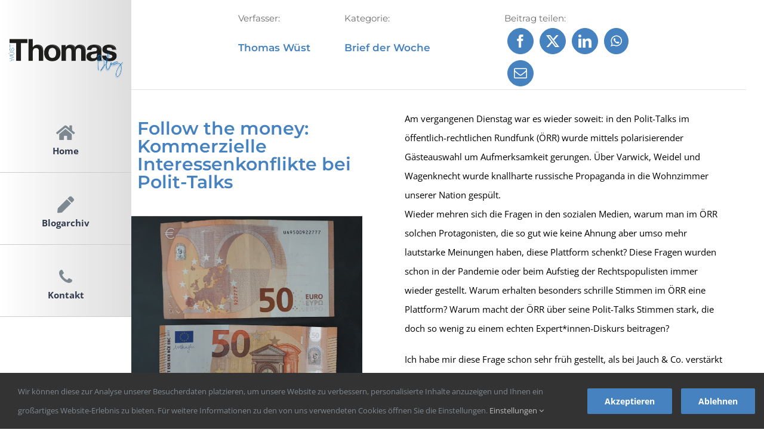

--- FILE ---
content_type: text/html; charset=UTF-8
request_url: https://thomaswuest-blog.de/follow-the-money-kommerzielle-interessenkonflikte-bei-polit-talks/
body_size: 22916
content:
<!DOCTYPE html>
<html class="avada-html-layout-wide avada-html-header-position-left avada-has-site-width-percent avada-is-100-percent-template avada-has-site-width-100-percent" lang="de" prefix="og: http://ogp.me/ns# fb: http://ogp.me/ns/fb#">
<head>
	<meta http-equiv="X-UA-Compatible" content="IE=edge" />
	<meta http-equiv="Content-Type" content="text/html; charset=utf-8"/>
	<meta name="viewport" content="width=device-width, initial-scale=1" />
	<title>Follow the money: Kommerzielle Interessenkonflikte bei Polit-Talks &#8211; Thomas Wüst</title>
<meta name='robots' content='max-image-preview:large' />
<link rel="alternate" type="application/rss+xml" title="Thomas Wüst &raquo; Feed" href="https://thomaswuest-blog.de/feed/" />
<link rel="alternate" type="application/rss+xml" title="Thomas Wüst &raquo; Kommentar-Feed" href="https://thomaswuest-blog.de/comments/feed/" />
		
		
		
				<link rel="alternate" type="application/rss+xml" title="Thomas Wüst &raquo; Kommentar-Feed zu Follow the money: Kommerzielle Interessenkonflikte bei Polit-Talks" href="https://thomaswuest-blog.de/follow-the-money-kommerzielle-interessenkonflikte-bei-polit-talks/feed/" />
<link rel="alternate" title="oEmbed (JSON)" type="application/json+oembed" href="https://thomaswuest-blog.de/wp-json/oembed/1.0/embed?url=https%3A%2F%2Fthomaswuest-blog.de%2Ffollow-the-money-kommerzielle-interessenkonflikte-bei-polit-talks%2F" />
<link rel="alternate" title="oEmbed (XML)" type="text/xml+oembed" href="https://thomaswuest-blog.de/wp-json/oembed/1.0/embed?url=https%3A%2F%2Fthomaswuest-blog.de%2Ffollow-the-money-kommerzielle-interessenkonflikte-bei-polit-talks%2F&#038;format=xml" />
					<meta name="description" content="Am vergangenen Dienstag war es wieder soweit: in den Polit-Talks im öffentlich-rechtlichen Rundfunk (ÖRR) wurde mittels polarisierender Gästeauswahl um Aufmerksamkeit gerungen. Über Varwick, Weidel und Wagenknecht wurde knallharte russische Propaganda in die Wohnzimmer unserer Nation gespült. 

Wieder mehren sich die Fragen in den sozialen Medien, warum man im ÖRR solchen Protagonisten, die so gut wie"/>
				
		<meta property="og:locale" content="de_DE"/>
		<meta property="og:type" content="article"/>
		<meta property="og:site_name" content="Thomas Wüst"/>
		<meta property="og:title" content="  Follow the money: Kommerzielle Interessenkonflikte bei Polit-Talks"/>
				<meta property="og:description" content="Am vergangenen Dienstag war es wieder soweit: in den Polit-Talks im öffentlich-rechtlichen Rundfunk (ÖRR) wurde mittels polarisierender Gästeauswahl um Aufmerksamkeit gerungen. Über Varwick, Weidel und Wagenknecht wurde knallharte russische Propaganda in die Wohnzimmer unserer Nation gespült. 

Wieder mehren sich die Fragen in den sozialen Medien, warum man im ÖRR solchen Protagonisten, die so gut wie"/>
				<meta property="og:url" content="https://thomaswuest-blog.de/follow-the-money-kommerzielle-interessenkonflikte-bei-polit-talks/"/>
										<meta property="article:published_time" content="2022-09-24T08:57:05+00:00"/>
							<meta property="article:modified_time" content="2022-09-24T21:46:49+00:00"/>
								<meta name="author" content="Thomas Wüst"/>
								<meta property="og:image" content="https://thomaswuest-blog.de/wp-content/uploads/2022/09/20220924_091458.jpg"/>
		<meta property="og:image:width" content="2512"/>
		<meta property="og:image:height" content="2231"/>
		<meta property="og:image:type" content="image/jpeg"/>
				<style id='wp-img-auto-sizes-contain-inline-css' type='text/css'>
img:is([sizes=auto i],[sizes^="auto," i]){contain-intrinsic-size:3000px 1500px}
/*# sourceURL=wp-img-auto-sizes-contain-inline-css */
</style>
<link rel='stylesheet' id='sr7css-css' href='//thomaswuest-blog.de/wp-content/plugins/revslider/public/css/sr7.css?ver=6.7.13' type='text/css' media='all' />
<link rel='stylesheet' id='child-style-css' href='https://thomaswuest-blog.de/wp-content/themes/Avada-Child-Theme/style.css?ver=6.9' type='text/css' media='all' />
<link rel='stylesheet' id='fusion-dynamic-css-css' href='https://thomaswuest-blog.de/wp-content/uploads/fusion-styles/76ee87eb4b64bfb75af06133cff2e1b1.min.css?ver=3.11.10' type='text/css' media='all' />
<script type="text/javascript" src="//thomaswuest-blog.de/wp-content/plugins/revslider/public/js/libs/tptools.js?ver=6.7.13" id="_tpt-js" async="async" data-wp-strategy="async"></script>
<script type="text/javascript" src="//thomaswuest-blog.de/wp-content/plugins/revslider/public/js/sr7.js?ver=6.7.13" id="sr7-js" async="async" data-wp-strategy="async"></script>
<link rel="https://api.w.org/" href="https://thomaswuest-blog.de/wp-json/" /><link rel="alternate" title="JSON" type="application/json" href="https://thomaswuest-blog.de/wp-json/wp/v2/posts/716" /><link rel="EditURI" type="application/rsd+xml" title="RSD" href="https://thomaswuest-blog.de/xmlrpc.php?rsd" />
<meta name="generator" content="WordPress 6.9" />
<link rel="canonical" href="https://thomaswuest-blog.de/follow-the-money-kommerzielle-interessenkonflikte-bei-polit-talks/" />
<link rel='shortlink' href='https://thomaswuest-blog.de/?p=716' />
<link rel="preconnect" href="https://fonts.googleapis.com">
<link rel="preconnect" href="https://fonts.gstatic.com/" crossorigin>
<meta name="generator" content="Powered by Slider Revolution 6.7.13 - responsive, Mobile-Friendly Slider Plugin for WordPress with comfortable drag and drop interface." />
<link rel="preload" href="https://thomaswuest-blog.de/wp-content/uploads/fusion-gfonts/memvYaGs126MiZpBA-UvWbX2vVnXBbObj2OVTS-muw.woff2" as="font" type="font/woff2" crossorigin><style type="text/css" id="css-fb-visibility">@media screen and (max-width: 640px){.fusion-no-small-visibility{display:none !important;}body .sm-text-align-center{text-align:center !important;}body .sm-text-align-left{text-align:left !important;}body .sm-text-align-right{text-align:right !important;}body .sm-flex-align-center{justify-content:center !important;}body .sm-flex-align-flex-start{justify-content:flex-start !important;}body .sm-flex-align-flex-end{justify-content:flex-end !important;}body .sm-mx-auto{margin-left:auto !important;margin-right:auto !important;}body .sm-ml-auto{margin-left:auto !important;}body .sm-mr-auto{margin-right:auto !important;}body .fusion-absolute-position-small{position:absolute;top:auto;width:100%;}.awb-sticky.awb-sticky-small{ position: sticky; top: var(--awb-sticky-offset,0); }}@media screen and (min-width: 641px) and (max-width: 1024px){.fusion-no-medium-visibility{display:none !important;}body .md-text-align-center{text-align:center !important;}body .md-text-align-left{text-align:left !important;}body .md-text-align-right{text-align:right !important;}body .md-flex-align-center{justify-content:center !important;}body .md-flex-align-flex-start{justify-content:flex-start !important;}body .md-flex-align-flex-end{justify-content:flex-end !important;}body .md-mx-auto{margin-left:auto !important;margin-right:auto !important;}body .md-ml-auto{margin-left:auto !important;}body .md-mr-auto{margin-right:auto !important;}body .fusion-absolute-position-medium{position:absolute;top:auto;width:100%;}.awb-sticky.awb-sticky-medium{ position: sticky; top: var(--awb-sticky-offset,0); }}@media screen and (min-width: 1025px){.fusion-no-large-visibility{display:none !important;}body .lg-text-align-center{text-align:center !important;}body .lg-text-align-left{text-align:left !important;}body .lg-text-align-right{text-align:right !important;}body .lg-flex-align-center{justify-content:center !important;}body .lg-flex-align-flex-start{justify-content:flex-start !important;}body .lg-flex-align-flex-end{justify-content:flex-end !important;}body .lg-mx-auto{margin-left:auto !important;margin-right:auto !important;}body .lg-ml-auto{margin-left:auto !important;}body .lg-mr-auto{margin-right:auto !important;}body .fusion-absolute-position-large{position:absolute;top:auto;width:100%;}.awb-sticky.awb-sticky-large{ position: sticky; top: var(--awb-sticky-offset,0); }}</style><style type="text/css">.recentcomments a{display:inline !important;padding:0 !important;margin:0 !important;}</style><script>
	window._tpt			??= {};
	window.SR7			??= {};
	_tpt.R				??= {};
	_tpt.R.fonts		??= {};
	_tpt.R.fonts.customFonts??= {};
	SR7.devMode			=  false;
	SR7.F 				??= {};
	SR7.G				??= {};
	SR7.LIB				??= {};
	SR7.E				??= {};
	SR7.E.gAddons		??= {};
	SR7.E.php 			??= {};
	SR7.E.nonce			= '421b3671c3';
	SR7.E.ajaxurl		= 'https://thomaswuest-blog.de/wp-admin/admin-ajax.php';
	SR7.E.resturl		= 'https://thomaswuest-blog.de/wp-json/';
	SR7.E.slug_path		= 'revslider/revslider.php';
	SR7.E.slug			= 'revslider';
	SR7.E.plugin_url	= 'https://thomaswuest-blog.de/wp-content/plugins/revslider/';
	SR7.E.wp_plugin_url = 'https://thomaswuest-blog.de/wp-content/plugins/';
	SR7.E.revision		= '6.7.13';
	SR7.E.fontBaseUrl	= '//fonts.googleapis.com/css2?family=';
	SR7.G.breakPoints 	= [1240,1024,778,480];
	SR7.E.modules 		= ['module','page','slide','layer','draw','animate','srtools','canvas','defaults','carousel','navigation','media','modifiers','migration'];
	SR7.E.libs 			= ['WEBGL'];
	SR7.E.css 			= ['csslp','cssbtns','cssfilters','cssnav','cssmedia'];
	SR7.E.resources		= {};
	SR7.JSON			??= {};
/*! Slider Revolution 7.0 - Page Processor */
!function(){"use strict";window.SR7??={},window._tpt??={},SR7.version="Slider Revolution 6.7.13",_tpt.getWinDim=function(t){_tpt.screenHeightWithUrlBar??=window.innerHeight;let e=SR7.F?.modal?.visible&&SR7.M[SR7.F.module.getIdByAlias(SR7.F.modal.requested)];_tpt.scrollBar=window.innerWidth!==document.documentElement.clientWidth||e&&window.innerWidth!==e.c.module.clientWidth,_tpt.winW=window.innerWidth-(_tpt.scrollBar||"prepare"==t?_tpt.scrollBarW??_tpt.mesureScrollBar():0),_tpt.winH=window.innerHeight,_tpt.winWAll=document.documentElement.clientWidth},_tpt.getResponsiveLevel=function(t,e){SR7.M[e];return _tpt.closestGE(t,_tpt.winWAll)},_tpt.mesureScrollBar=function(){let t=document.createElement("div");return t.className="RSscrollbar-measure",t.style.width="100px",t.style.height="100px",t.style.overflow="scroll",t.style.position="absolute",t.style.top="-9999px",document.body.appendChild(t),_tpt.scrollBarW=t.offsetWidth-t.clientWidth,document.body.removeChild(t),_tpt.scrollBarW},_tpt.loadCSS=async function(t,e,s){return s?_tpt.R.fonts.required[e].status=1:(_tpt.R[e]??={},_tpt.R[e].status=1),new Promise(((n,i)=>{if(_tpt.isStylesheetLoaded(t))s?_tpt.R.fonts.required[e].status=2:_tpt.R[e].status=2,n();else{const o=document.createElement("link");o.rel="stylesheet";let l="text",r="css";o["type"]=l+"/"+r,o.href=t,o.onload=()=>{s?_tpt.R.fonts.required[e].status=2:_tpt.R[e].status=2,n()},o.onerror=()=>{s?_tpt.R.fonts.required[e].status=3:_tpt.R[e].status=3,i(new Error(`Failed to load CSS: ${t}`))},document.head.appendChild(o)}}))},_tpt.addContainer=function(t){const{tag:e="div",id:s,class:n,datas:i,textContent:o,iHTML:l}=t,r=document.createElement(e);if(s&&""!==s&&(r.id=s),n&&""!==n&&(r.className=n),i)for(const[t,e]of Object.entries(i))"style"==t?r.style.cssText=e:r.setAttribute(`data-${t}`,e);return o&&(r.textContent=o),l&&(r.innerHTML=l),r},_tpt.collector=function(){return{fragment:new DocumentFragment,add(t){var e=_tpt.addContainer(t);return this.fragment.appendChild(e),e},append(t){t.appendChild(this.fragment)}}},_tpt.isStylesheetLoaded=function(t){let e=t.split("?")[0];return Array.from(document.querySelectorAll('link[rel="stylesheet"], link[rel="preload"]')).some((t=>t.href.split("?")[0]===e))},_tpt.preloader={requests:new Map,preloaderTemplates:new Map,show:function(t,e){if(!e||!t)return;const{type:s,color:n}=e;if(s<0||"off"==s)return;const i=`preloader_${s}`;let o=this.preloaderTemplates.get(i);o||(o=this.build(s,n),this.preloaderTemplates.set(i,o)),this.requests.has(t)||this.requests.set(t,{count:0});const l=this.requests.get(t);clearTimeout(l.timer),l.count++,1===l.count&&(l.timer=setTimeout((()=>{l.preloaderClone=o.cloneNode(!0),l.anim&&l.anim.kill(),void 0!==_tpt.gsap?l.anim=_tpt.gsap.fromTo(l.preloaderClone,1,{opacity:0},{opacity:1}):l.preloaderClone.classList.add("sr7-fade-in"),t.appendChild(l.preloaderClone)}),150))},hide:function(t){if(!this.requests.has(t))return;const e=this.requests.get(t);e.count--,e.count<0&&(e.count=0),e.anim&&e.anim.kill(),0===e.count&&(clearTimeout(e.timer),e.preloaderClone&&(e.preloaderClone.classList.remove("sr7-fade-in"),e.anim=_tpt.gsap.to(e.preloaderClone,.3,{opacity:0,onComplete:function(){e.preloaderClone.remove()}})))},state:function(t){if(!this.requests.has(t))return!1;return this.requests.get(t).count>0},build:(t,e="#ffffff",s="")=>{if(t<0||"off"===t)return null;const n=parseInt(t);if(t="prlt"+n,isNaN(n))return null;if(_tpt.loadCSS(SR7.E.plugin_url+"public/css/preloaders/t"+n+".css","preloader_"+t),isNaN(n)||n<6){const i=`background-color:${e}`,o=1===n||2==n?i:"",l=3===n||4==n?i:"",r=_tpt.collector();["dot1","dot2","bounce1","bounce2","bounce3"].forEach((t=>r.add({tag:"div",class:t,datas:{style:l}})));const d=_tpt.addContainer({tag:"sr7-prl",class:`${t} ${s}`,datas:{style:o}});return r.append(d),d}{let i={};if(7===n){let t;e.startsWith("#")?(t=e.replace("#",""),t=`rgba(${parseInt(t.substring(0,2),16)}, ${parseInt(t.substring(2,4),16)}, ${parseInt(t.substring(4,6),16)}, `):e.startsWith("rgb")&&(t=e.slice(e.indexOf("(")+1,e.lastIndexOf(")")).split(",").map((t=>t.trim())),t=`rgba(${t[0]}, ${t[1]}, ${t[2]}, `),t&&(i.style=`border-top-color: ${t}0.65); border-bottom-color: ${t}0.15); border-left-color: ${t}0.65); border-right-color: ${t}0.15)`)}else 12===n&&(i.style=`background:${e}`);const o=[10,0,4,2,5,9,0,4,4,2][n-6],l=_tpt.collector(),r=l.add({tag:"div",class:"sr7-prl-inner",datas:i});Array.from({length:o}).forEach((()=>r.appendChild(l.add({tag:"span",datas:{style:`background:${e}`}}))));const d=_tpt.addContainer({tag:"sr7-prl",class:`${t} ${s}`});return l.append(d),d}}},SR7.preLoader={show:(t,e)=>{"off"!==(SR7.M[t]?.settings?.pLoader?.type??"off")&&_tpt.preloader.show(e||SR7.M[t].c.module,SR7.M[t]?.settings?.pLoader??{color:"#fff",type:10})},hide:(t,e)=>{"off"!==(SR7.M[t]?.settings?.pLoader?.type??"off")&&_tpt.preloader.hide(e||SR7.M[t].c.module)},state:(t,e)=>_tpt.preloader.state(e||SR7.M[t].c.module)},_tpt.prepareModuleHeight=function(t){window.SR7.M??={},window.SR7.M[t.id]??={},"ignore"==t.googleFont&&(SR7.E.ignoreGoogleFont=!0);let e=window.SR7.M[t.id];if(null==_tpt.scrollBarW&&_tpt.mesureScrollBar(),e.c??={},e.states??={},e.settings??={},e.settings.size??={},t.fixed&&(e.settings.fixed=!0),e.c.module=document.getElementById(t.id),e.c.adjuster=e.c.module.getElementsByTagName("sr7-adjuster")[0],e.c.content=e.c.module.getElementsByTagName("sr7-content")[0],"carousel"==t.type&&(e.c.carousel=e.c.content.getElementsByTagName("sr7-carousel")[0]),null==e.c.module||null==e.c.module)return;t.plType&&t.plColor&&(e.settings.pLoader={type:t.plType,color:t.plColor}),void 0!==t.plType&&"off"!==t.plType&&SR7.preLoader.show(t.id,e.c.module),_tpt.winW||_tpt.getWinDim("prepare"),_tpt.getWinDim();let s=""+e.c.module.dataset?.modal;"modal"==s||"true"==s||"undefined"!==s&&"false"!==s||(e.settings.size.fullWidth=t.size.fullWidth,e.LEV??=_tpt.getResponsiveLevel(window.SR7.G.breakPoints,t.id),t.vpt=_tpt.fillArray(t.vpt,5),e.settings.vPort=t.vpt[e.LEV],void 0!==t.el&&"720"==t.el[4]&&t.gh[4]!==t.el[4]&&"960"==t.el[3]&&t.gh[3]!==t.el[3]&&"768"==t.el[2]&&t.gh[2]!==t.el[2]&&delete t.el,e.settings.size.height=null==t.el||null==t.el[e.LEV]||0==t.el[e.LEV]||"auto"==t.el[e.LEV]?_tpt.fillArray(t.gh,5,-1):_tpt.fillArray(t.el,5,-1),e.settings.size.width=_tpt.fillArray(t.gw,5,-1),e.settings.size.minHeight=_tpt.fillArray(t.mh??[0],5,-1),e.cacheSize={fullWidth:e.settings.size?.fullWidth,fullHeight:e.settings.size?.fullHeight},void 0!==t.off&&(t.off?.t&&(e.settings.size.m??={})&&(e.settings.size.m.t=t.off.t),t.off?.b&&(e.settings.size.m??={})&&(e.settings.size.m.b=t.off.b),t.off?.l&&(e.settings.size.p??={})&&(e.settings.size.p.l=t.off.l),t.off?.r&&(e.settings.size.p??={})&&(e.settings.size.p.r=t.off.r)),_tpt.updatePMHeight(t.id,t,!0))},_tpt.updatePMHeight=(t,e,s)=>{let n=SR7.M[t];var i=n.settings.size.fullWidth?_tpt.winW:n.c.module.parentNode.offsetWidth;i=0===i||isNaN(i)?_tpt.winW:i;let o=n.settings.size.width[n.LEV]||n.settings.size.width[n.LEV++]||n.settings.size.width[n.LEV--]||i,l=n.settings.size.height[n.LEV]||n.settings.size.height[n.LEV++]||n.settings.size.height[n.LEV--]||0,r=n.settings.size.minHeight[n.LEV]||n.settings.size.minHeight[n.LEV++]||n.settings.size.minHeight[n.LEV--]||0;if(l="auto"==l?0:l,l=parseInt(l),"carousel"!==e.type&&(i-=parseInt(e.onw??0)||0),n.MP=!n.settings.size.fullWidth&&i<o||_tpt.winW<o?Math.min(1,i/o):1,e.size.fullScreen||e.size.fullHeight){let t=parseInt(e.fho)||0,s=(""+e.fho).indexOf("%")>-1;e.newh=_tpt.winH-(s?_tpt.winH*t/100:t)}else e.newh=n.MP*Math.max(l,r);if(e.newh+=(parseInt(e.onh??0)||0)+(parseInt(e.carousel?.pt)||0)+(parseInt(e.carousel?.pb)||0),void 0!==e.slideduration&&(e.newh=Math.max(e.newh,parseInt(e.slideduration)/3)),e.shdw&&_tpt.buildShadow(e.id,e),n.c.adjuster.style.height=e.newh+"px",n.c.module.style.height=e.newh+"px",n.c.content.style.height=e.newh+"px",n.states.heightPrepared=!0,n.dims??={},n.dims.moduleRect=n.c.module.getBoundingClientRect(),n.c.content.style.left="-"+n.dims.moduleRect.left+"px",!n.settings.size.fullWidth)return s&&requestAnimationFrame((()=>{i!==n.c.module.parentNode.offsetWidth&&_tpt.updatePMHeight(e.id,e)})),void _tpt.bgStyle(e.id,e,window.innerWidth==_tpt.winW,!0);_tpt.bgStyle(e.id,e,window.innerWidth==_tpt.winW,!0),requestAnimationFrame((function(){s&&requestAnimationFrame((()=>{i!==n.c.module.parentNode.offsetWidth&&_tpt.updatePMHeight(e.id,e)}))})),n.earlyResizerFunction||(n.earlyResizerFunction=function(){requestAnimationFrame((function(){_tpt.getWinDim(),_tpt.moduleDefaults(e.id,e),_tpt.updateSlideBg(t,!0)}))},window.addEventListener("resize",n.earlyResizerFunction))},_tpt.buildShadow=function(t,e){let s=SR7.M[t];null==s.c.shadow&&(s.c.shadow=document.createElement("sr7-module-shadow"),s.c.shadow.classList.add("sr7-shdw-"+e.shdw),s.c.content.appendChild(s.c.shadow))},_tpt.bgStyle=async(t,e,s,n,i)=>{const o=SR7.M[t];if((e=e??o.settings).fixed&&!o.c.module.classList.contains("sr7-top-fixed")&&(o.c.module.classList.add("sr7-top-fixed"),o.c.module.style.position="fixed",o.c.module.style.width="100%",o.c.module.style.top="0px",o.c.module.style.left="0px",o.c.module.style.pointerEvents="none",o.c.module.style.zIndex=5e3,o.c.content.style.pointerEvents="none"),null==o.c.bgcanvas){let t=document.createElement("sr7-module-bg"),l=!1;if("string"==typeof e?.bg?.color&&e?.bg?.color.includes("{"))if(_tpt.gradient&&_tpt.gsap)e.bg.color=_tpt.gradient.convert(e.bg.color);else try{let t=JSON.parse(e.bg.color);(t?.orig||t?.string)&&(e.bg.color=JSON.parse(e.bg.color))}catch(t){return}let r="string"==typeof e?.bg?.color?e?.bg?.color||"transparent":e?.bg?.color?.string??e?.bg?.color?.orig??e?.bg?.color?.color??"transparent";if(t.style["background"+(String(r).includes("grad")?"":"Color")]=r,("transparent"!==r||i)&&(l=!0),e?.bg?.image?.src&&(t.style.backgroundImage=`url(${e?.bg?.image.src})`,t.style.backgroundSize=""==(e.bg.image?.size??"")?"cover":e.bg.image.size,t.style.backgroundPosition=e.bg.image.position,t.style.backgroundRepeat=e.bg.image.repeat,l=!0),!l)return;o.c.bgcanvas=t,e.size.fullWidth?t.style.width=_tpt.winW-(s&&_tpt.winH<document.body.offsetHeight?_tpt.scrollBarW:0)+"px":n&&(t.style.width=o.c.module.offsetWidth+"px"),e.sbt?.use?o.c.content.appendChild(o.c.bgcanvas):o.c.module.appendChild(o.c.bgcanvas)}o.c.bgcanvas.style.height=void 0!==e.newh?e.newh+"px":("carousel"==e.type?o.dims.module.h:o.dims.content.h)+"px",o.c.bgcanvas.style.left=!s&&e.sbt?.use||o.c.bgcanvas.closest("SR7-CONTENT")?"0px":"-"+(o?.dims?.moduleRect?.left??0)+"px"},_tpt.updateSlideBg=function(t,e){const s=SR7.M[t];let n=s.settings;s?.c?.bgcanvas&&(n.size.fullWidth?s.c.bgcanvas.style.width=_tpt.winW-(e&&_tpt.winH<document.body.offsetHeight?_tpt.scrollBarW:0)+"px":preparing&&(s.c.bgcanvas.style.width=s.c.module.offsetWidth+"px"))},_tpt.moduleDefaults=(t,e)=>{let s=SR7.M[t];null!=s&&null!=s.c&&null!=s.c.module&&(s.dims??={},s.dims.moduleRect=s.c.module.getBoundingClientRect(),s.c.content.style.left="-"+s.dims.moduleRect.left+"px",s.c.content.style.width=_tpt.winW-_tpt.scrollBarW+"px","carousel"==e.type&&(s.c.module.style.overflow="visible"),_tpt.bgStyle(t,e,window.innerWidth==_tpt.winW))},_tpt.getOffset=t=>{var e=t.getBoundingClientRect(),s=window.pageXOffset||document.documentElement.scrollLeft,n=window.pageYOffset||document.documentElement.scrollTop;return{top:e.top+n,left:e.left+s}},_tpt.fillArray=function(t,e){let s,n;t=Array.isArray(t)?t:[t];let i=Array(e),o=t.length;for(n=0;n<t.length;n++)i[n+(e-o)]=t[n],null==s&&"#"!==t[n]&&(s=t[n]);for(let t=0;t<e;t++)void 0!==i[t]&&"#"!=i[t]||(i[t]=s),s=i[t];return i},_tpt.closestGE=function(t,e){let s=Number.MAX_VALUE,n=-1;for(let i=0;i<t.length;i++)t[i]-1>=e&&t[i]-1-e<s&&(s=t[i]-1-e,n=i);return++n}}();</script>
		<script type="text/javascript">
			var doc = document.documentElement;
			doc.setAttribute( 'data-useragent', navigator.userAgent );
		</script>
		
	<style id='global-styles-inline-css' type='text/css'>
:root{--wp--preset--aspect-ratio--square: 1;--wp--preset--aspect-ratio--4-3: 4/3;--wp--preset--aspect-ratio--3-4: 3/4;--wp--preset--aspect-ratio--3-2: 3/2;--wp--preset--aspect-ratio--2-3: 2/3;--wp--preset--aspect-ratio--16-9: 16/9;--wp--preset--aspect-ratio--9-16: 9/16;--wp--preset--color--black: #000000;--wp--preset--color--cyan-bluish-gray: #abb8c3;--wp--preset--color--white: #ffffff;--wp--preset--color--pale-pink: #f78da7;--wp--preset--color--vivid-red: #cf2e2e;--wp--preset--color--luminous-vivid-orange: #ff6900;--wp--preset--color--luminous-vivid-amber: #fcb900;--wp--preset--color--light-green-cyan: #7bdcb5;--wp--preset--color--vivid-green-cyan: #00d084;--wp--preset--color--pale-cyan-blue: #8ed1fc;--wp--preset--color--vivid-cyan-blue: #0693e3;--wp--preset--color--vivid-purple: #9b51e0;--wp--preset--color--awb-color-1: #ffffff;--wp--preset--color--awb-color-2: #e5e5e5;--wp--preset--color--awb-color-3: #dddddd;--wp--preset--color--awb-color-4: #4682bf;--wp--preset--color--awb-color-5: #7e8890;--wp--preset--color--awb-color-6: #333c4e;--wp--preset--color--awb-color-7: #333333;--wp--preset--color--awb-color-8: #232a34;--wp--preset--gradient--vivid-cyan-blue-to-vivid-purple: linear-gradient(135deg,rgb(6,147,227) 0%,rgb(155,81,224) 100%);--wp--preset--gradient--light-green-cyan-to-vivid-green-cyan: linear-gradient(135deg,rgb(122,220,180) 0%,rgb(0,208,130) 100%);--wp--preset--gradient--luminous-vivid-amber-to-luminous-vivid-orange: linear-gradient(135deg,rgb(252,185,0) 0%,rgb(255,105,0) 100%);--wp--preset--gradient--luminous-vivid-orange-to-vivid-red: linear-gradient(135deg,rgb(255,105,0) 0%,rgb(207,46,46) 100%);--wp--preset--gradient--very-light-gray-to-cyan-bluish-gray: linear-gradient(135deg,rgb(238,238,238) 0%,rgb(169,184,195) 100%);--wp--preset--gradient--cool-to-warm-spectrum: linear-gradient(135deg,rgb(74,234,220) 0%,rgb(151,120,209) 20%,rgb(207,42,186) 40%,rgb(238,44,130) 60%,rgb(251,105,98) 80%,rgb(254,248,76) 100%);--wp--preset--gradient--blush-light-purple: linear-gradient(135deg,rgb(255,206,236) 0%,rgb(152,150,240) 100%);--wp--preset--gradient--blush-bordeaux: linear-gradient(135deg,rgb(254,205,165) 0%,rgb(254,45,45) 50%,rgb(107,0,62) 100%);--wp--preset--gradient--luminous-dusk: linear-gradient(135deg,rgb(255,203,112) 0%,rgb(199,81,192) 50%,rgb(65,88,208) 100%);--wp--preset--gradient--pale-ocean: linear-gradient(135deg,rgb(255,245,203) 0%,rgb(182,227,212) 50%,rgb(51,167,181) 100%);--wp--preset--gradient--electric-grass: linear-gradient(135deg,rgb(202,248,128) 0%,rgb(113,206,126) 100%);--wp--preset--gradient--midnight: linear-gradient(135deg,rgb(2,3,129) 0%,rgb(40,116,252) 100%);--wp--preset--font-size--small: 11.25px;--wp--preset--font-size--medium: 20px;--wp--preset--font-size--large: 22.5px;--wp--preset--font-size--x-large: 42px;--wp--preset--font-size--normal: 15px;--wp--preset--font-size--xlarge: 30px;--wp--preset--font-size--huge: 45px;--wp--preset--spacing--20: 0.44rem;--wp--preset--spacing--30: 0.67rem;--wp--preset--spacing--40: 1rem;--wp--preset--spacing--50: 1.5rem;--wp--preset--spacing--60: 2.25rem;--wp--preset--spacing--70: 3.38rem;--wp--preset--spacing--80: 5.06rem;--wp--preset--shadow--natural: 6px 6px 9px rgba(0, 0, 0, 0.2);--wp--preset--shadow--deep: 12px 12px 50px rgba(0, 0, 0, 0.4);--wp--preset--shadow--sharp: 6px 6px 0px rgba(0, 0, 0, 0.2);--wp--preset--shadow--outlined: 6px 6px 0px -3px rgb(255, 255, 255), 6px 6px rgb(0, 0, 0);--wp--preset--shadow--crisp: 6px 6px 0px rgb(0, 0, 0);}:where(.is-layout-flex){gap: 0.5em;}:where(.is-layout-grid){gap: 0.5em;}body .is-layout-flex{display: flex;}.is-layout-flex{flex-wrap: wrap;align-items: center;}.is-layout-flex > :is(*, div){margin: 0;}body .is-layout-grid{display: grid;}.is-layout-grid > :is(*, div){margin: 0;}:where(.wp-block-columns.is-layout-flex){gap: 2em;}:where(.wp-block-columns.is-layout-grid){gap: 2em;}:where(.wp-block-post-template.is-layout-flex){gap: 1.25em;}:where(.wp-block-post-template.is-layout-grid){gap: 1.25em;}.has-black-color{color: var(--wp--preset--color--black) !important;}.has-cyan-bluish-gray-color{color: var(--wp--preset--color--cyan-bluish-gray) !important;}.has-white-color{color: var(--wp--preset--color--white) !important;}.has-pale-pink-color{color: var(--wp--preset--color--pale-pink) !important;}.has-vivid-red-color{color: var(--wp--preset--color--vivid-red) !important;}.has-luminous-vivid-orange-color{color: var(--wp--preset--color--luminous-vivid-orange) !important;}.has-luminous-vivid-amber-color{color: var(--wp--preset--color--luminous-vivid-amber) !important;}.has-light-green-cyan-color{color: var(--wp--preset--color--light-green-cyan) !important;}.has-vivid-green-cyan-color{color: var(--wp--preset--color--vivid-green-cyan) !important;}.has-pale-cyan-blue-color{color: var(--wp--preset--color--pale-cyan-blue) !important;}.has-vivid-cyan-blue-color{color: var(--wp--preset--color--vivid-cyan-blue) !important;}.has-vivid-purple-color{color: var(--wp--preset--color--vivid-purple) !important;}.has-black-background-color{background-color: var(--wp--preset--color--black) !important;}.has-cyan-bluish-gray-background-color{background-color: var(--wp--preset--color--cyan-bluish-gray) !important;}.has-white-background-color{background-color: var(--wp--preset--color--white) !important;}.has-pale-pink-background-color{background-color: var(--wp--preset--color--pale-pink) !important;}.has-vivid-red-background-color{background-color: var(--wp--preset--color--vivid-red) !important;}.has-luminous-vivid-orange-background-color{background-color: var(--wp--preset--color--luminous-vivid-orange) !important;}.has-luminous-vivid-amber-background-color{background-color: var(--wp--preset--color--luminous-vivid-amber) !important;}.has-light-green-cyan-background-color{background-color: var(--wp--preset--color--light-green-cyan) !important;}.has-vivid-green-cyan-background-color{background-color: var(--wp--preset--color--vivid-green-cyan) !important;}.has-pale-cyan-blue-background-color{background-color: var(--wp--preset--color--pale-cyan-blue) !important;}.has-vivid-cyan-blue-background-color{background-color: var(--wp--preset--color--vivid-cyan-blue) !important;}.has-vivid-purple-background-color{background-color: var(--wp--preset--color--vivid-purple) !important;}.has-black-border-color{border-color: var(--wp--preset--color--black) !important;}.has-cyan-bluish-gray-border-color{border-color: var(--wp--preset--color--cyan-bluish-gray) !important;}.has-white-border-color{border-color: var(--wp--preset--color--white) !important;}.has-pale-pink-border-color{border-color: var(--wp--preset--color--pale-pink) !important;}.has-vivid-red-border-color{border-color: var(--wp--preset--color--vivid-red) !important;}.has-luminous-vivid-orange-border-color{border-color: var(--wp--preset--color--luminous-vivid-orange) !important;}.has-luminous-vivid-amber-border-color{border-color: var(--wp--preset--color--luminous-vivid-amber) !important;}.has-light-green-cyan-border-color{border-color: var(--wp--preset--color--light-green-cyan) !important;}.has-vivid-green-cyan-border-color{border-color: var(--wp--preset--color--vivid-green-cyan) !important;}.has-pale-cyan-blue-border-color{border-color: var(--wp--preset--color--pale-cyan-blue) !important;}.has-vivid-cyan-blue-border-color{border-color: var(--wp--preset--color--vivid-cyan-blue) !important;}.has-vivid-purple-border-color{border-color: var(--wp--preset--color--vivid-purple) !important;}.has-vivid-cyan-blue-to-vivid-purple-gradient-background{background: var(--wp--preset--gradient--vivid-cyan-blue-to-vivid-purple) !important;}.has-light-green-cyan-to-vivid-green-cyan-gradient-background{background: var(--wp--preset--gradient--light-green-cyan-to-vivid-green-cyan) !important;}.has-luminous-vivid-amber-to-luminous-vivid-orange-gradient-background{background: var(--wp--preset--gradient--luminous-vivid-amber-to-luminous-vivid-orange) !important;}.has-luminous-vivid-orange-to-vivid-red-gradient-background{background: var(--wp--preset--gradient--luminous-vivid-orange-to-vivid-red) !important;}.has-very-light-gray-to-cyan-bluish-gray-gradient-background{background: var(--wp--preset--gradient--very-light-gray-to-cyan-bluish-gray) !important;}.has-cool-to-warm-spectrum-gradient-background{background: var(--wp--preset--gradient--cool-to-warm-spectrum) !important;}.has-blush-light-purple-gradient-background{background: var(--wp--preset--gradient--blush-light-purple) !important;}.has-blush-bordeaux-gradient-background{background: var(--wp--preset--gradient--blush-bordeaux) !important;}.has-luminous-dusk-gradient-background{background: var(--wp--preset--gradient--luminous-dusk) !important;}.has-pale-ocean-gradient-background{background: var(--wp--preset--gradient--pale-ocean) !important;}.has-electric-grass-gradient-background{background: var(--wp--preset--gradient--electric-grass) !important;}.has-midnight-gradient-background{background: var(--wp--preset--gradient--midnight) !important;}.has-small-font-size{font-size: var(--wp--preset--font-size--small) !important;}.has-medium-font-size{font-size: var(--wp--preset--font-size--medium) !important;}.has-large-font-size{font-size: var(--wp--preset--font-size--large) !important;}.has-x-large-font-size{font-size: var(--wp--preset--font-size--x-large) !important;}
/*# sourceURL=global-styles-inline-css */
</style>
</head>

<body class="wp-singular post-template-default single single-post postid-716 single-format-standard wp-theme-Avada wp-child-theme-Avada-Child-Theme fusion-image-hovers fusion-pagination-sizing fusion-button_type-flat fusion-button_span-no fusion-button_gradient-linear avada-image-rollover-circle-no avada-image-rollover-yes avada-image-rollover-direction-fade awbh-left fusion-body ltr fusion-sticky-header no-tablet-sticky-header no-mobile-sticky-header no-mobile-slidingbar no-mobile-totop fusion-disable-outline fusion-sub-menu-fade mobile-logo-pos-center layout-wide-mode avada-has-boxed-modal-shadow-none layout-scroll-offset-full avada-has-zero-margin-offset-top side-header side-header-left menu-text-align-center mobile-menu-design-modern fusion-show-pagination-text fusion-header-layout-v1 avada-responsive avada-footer-fx-none avada-menu-highlight-style-bar fusion-search-form-classic fusion-main-menu-search-dropdown fusion-avatar-square avada-dropdown-styles avada-blog-layout-grid avada-blog-archive-layout-grid avada-header-shadow-no avada-has-logo-background avada-menu-icon-position-top avada-has-100-footer avada-has-breadcrumb-mobile-hidden avada-has-titlebar-hide avada-has-pagination-padding avada-flyout-menu-direction-fade avada-ec-views-v1" data-awb-post-id="716">
		<a class="skip-link screen-reader-text" href="#content">Zum Inhalt springen</a>

	<div id="boxed-wrapper">
		
		<div id="wrapper" class="fusion-wrapper">
			<div id="home" style="position:relative;top:-1px;"></div>
												<div class="fusion-tb-header" id="side-header"><div class="fusion-sticky-container awb-sticky-content side-header-wrapper" data-sticky-large-visibility="1" ><div class="fusion-fullwidth fullwidth-box fusion-builder-row-1 fusion-flex-container nonhundred-percent-fullwidth non-hundred-percent-height-scrolling fusion-custom-z-index" style="--link_hover_color: #4682bf;--link_color: #4682bf;--awb-border-radius-top-left:0px;--awb-border-radius-top-right:0px;--awb-border-radius-bottom-right:0px;--awb-border-radius-bottom-left:0px;--awb-z-index:9999;--awb-padding-top:0px;--awb-padding-right:0px;--awb-padding-bottom:0px;--awb-padding-left:0px;--awb-padding-top-medium:15px;--awb-padding-right-medium:25px;--awb-padding-bottom-medium:15px;--awb-padding-left-medium:25px;--awb-background-color:var(--awb-color1);--awb-background-image:linear-gradient(90deg, var(--awb-color1) 0%,var(--awb-color3) 100%);--awb-flex-wrap:wrap;" ><div class="fusion-builder-row fusion-row fusion-flex-align-items-center fusion-flex-content-wrap" style="max-width:104%;margin-left: calc(-4% / 2 );margin-right: calc(-4% / 2 );"><div class="fusion-layout-column fusion_builder_column fusion-builder-column-0 fusion_builder_column_1_1 1_1 fusion-flex-column fusion-no-small-visibility fusion-no-medium-visibility" style="--awb-padding-top:60px;--awb-padding-right:14px;--awb-padding-bottom:36px;--awb-padding-left:14px;--awb-bg-color:rgba(255,255,255,0);--awb-bg-color-hover:rgba(255,255,255,0);--awb-bg-size:cover;--awb-width-large:100%;--awb-margin-top-large:0px;--awb-spacing-right-large:1.92%;--awb-margin-bottom-large:0px;--awb-spacing-left-large:1.92%;--awb-width-medium:100%;--awb-order-medium:0;--awb-spacing-right-medium:1.92%;--awb-spacing-left-medium:1.92%;--awb-width-small:100%;--awb-order-small:0;--awb-spacing-right-small:1.92%;--awb-spacing-left-small:1.92%;"><div class="fusion-column-wrapper fusion-column-has-shadow fusion-flex-justify-content-flex-start fusion-content-layout-column"><div class="fusion-image-element md-text-align-left sm-text-align-left" style="text-align:center;--awb-margin-right:0px;--awb-margin-left:0px;--awb-max-width:420px;--awb-caption-title-font-family:var(--h2_typography-font-family);--awb-caption-title-font-weight:var(--h2_typography-font-weight);--awb-caption-title-font-style:var(--h2_typography-font-style);--awb-caption-title-size:var(--h2_typography-font-size);--awb-caption-title-transform:var(--h2_typography-text-transform);--awb-caption-title-line-height:var(--h2_typography-line-height);--awb-caption-title-letter-spacing:var(--h2_typography-letter-spacing);"><span class=" fusion-imageframe imageframe-none imageframe-1 hover-type-none"><a class="fusion-no-lightbox" href="https://thomaswuest-blog.de/" target="_self" aria-label="logo_2x"><img decoding="async" width="360" height="136" src="https://thomaswuest-blog.de/wp-content/uploads/2022/08/logo_2x.webp" alt class="img-responsive wp-image-601 disable-lazyload" srcset="https://thomaswuest-blog.de/wp-content/uploads/2022/08/logo_2x-200x76.webp 200w, https://thomaswuest-blog.de/wp-content/uploads/2022/08/logo_2x-300x113.webp 300w, https://thomaswuest-blog.de/wp-content/uploads/2022/08/logo_2x.webp 360w" sizes="(max-width: 1024px) 100vw, (max-width: 640px) 100vw, 360px" /></a></span></div></div></div><div class="fusion-layout-column fusion_builder_column fusion-builder-column-1 fusion_builder_column_1_1 1_1 fusion-flex-column fusion-no-large-visibility" style="--awb-padding-top:0px;--awb-padding-right:0px;--awb-padding-bottom:0px;--awb-padding-left:0px;--awb-padding-bottom-small:0px;--awb-bg-size:cover;--awb-width-large:100%;--awb-margin-top-large:0px;--awb-spacing-right-large:1.92%;--awb-margin-bottom-large:0px;--awb-spacing-left-large:1.92%;--awb-width-medium:75%;--awb-order-medium:0;--awb-spacing-right-medium:2.56%;--awb-spacing-left-medium:2.56%;--awb-width-small:75%;--awb-order-small:0;--awb-margin-top-small:0;--awb-spacing-right-small:2.56%;--awb-margin-bottom-small:0;--awb-spacing-left-small:2.56%;"><div class="fusion-column-wrapper fusion-column-has-shadow fusion-flex-justify-content-flex-start fusion-content-layout-column"><div class="fusion-image-element md-text-align-left sm-text-align-left" style="text-align:center;--awb-max-width:200px;--awb-caption-title-font-family:var(--h2_typography-font-family);--awb-caption-title-font-weight:var(--h2_typography-font-weight);--awb-caption-title-font-style:var(--h2_typography-font-style);--awb-caption-title-size:var(--h2_typography-font-size);--awb-caption-title-transform:var(--h2_typography-text-transform);--awb-caption-title-line-height:var(--h2_typography-line-height);--awb-caption-title-letter-spacing:var(--h2_typography-letter-spacing);"><span class=" fusion-imageframe imageframe-none imageframe-2 hover-type-none"><a class="fusion-no-lightbox" href="https://thomaswuest-blog.de/" target="_self" aria-label="Zeichenfläche 1"><img fetchpriority="high" decoding="async" width="430" height="149" src="https://thomaswuest-blog.de/wp-content/uploads/2022/08/Zeichenflaeche-1.png" alt class="img-responsive wp-image-637 disable-lazyload" srcset="https://thomaswuest-blog.de/wp-content/uploads/2022/08/Zeichenflaeche-1-200x69.png 200w, https://thomaswuest-blog.de/wp-content/uploads/2022/08/Zeichenflaeche-1-400x139.png 400w, https://thomaswuest-blog.de/wp-content/uploads/2022/08/Zeichenflaeche-1.png 430w" sizes="(max-width: 1024px) 100vw, (max-width: 640px) 100vw, 430px" /></a></span></div></div></div><div class="fusion-layout-column fusion_builder_column fusion-builder-column-2 fusion_builder_column_1_1 1_1 fusion-flex-column fusion-flex-align-self-stretch" style="--awb-padding-top:0px;--awb-padding-right:0px;--awb-padding-bottom:0px;--awb-padding-left:0px;--awb-bg-color:rgba(255,255,255,0.02);--awb-bg-color-hover:rgba(255,255,255,0.02);--awb-bg-size:cover;--awb-border-color:var(--awb-color6);--awb-border-style:solid;--awb-width-large:100%;--awb-margin-top-large:0px;--awb-spacing-right-large:1.92%;--awb-margin-bottom-large:0px;--awb-spacing-left-large:1.92%;--awb-width-medium:25%;--awb-order-medium:0;--awb-spacing-right-medium:7.68%;--awb-spacing-left-medium:7.68%;--awb-width-small:25%;--awb-order-small:0;--awb-spacing-right-small:7.68%;--awb-spacing-left-small:7.68%;"><div class="fusion-column-wrapper fusion-column-has-shadow fusion-flex-justify-content-space-around fusion-content-layout-column"><nav class="awb-menu awb-menu_column awb-menu_em-click mobile-mode-collapse-to-button awb-menu_icons-top awb-menu_dc-yes mobile-trigger-fullwidth-off awb-menu_mobile-toggle awb-menu_indent-center mobile-size-full-absolute loading mega-menu-loading awb-menu_desktop awb-menu_dropdown awb-menu_expand-right awb-menu_transition-fade" style="--awb-font-size:var(--awb-typography4-font-size);--awb-text-transform:var(--awb-typography1-text-transform);--awb-bg:rgba(35,42,52,0);--awb-justify-content:center;--awb-items-padding-top:40px;--awb-items-padding-bottom:20px;--awb-border-color:#cccccc;--awb-border-bottom:1px;--awb-color:var(--awb-color6);--awb-active-color:var(--awb-color4);--awb-active-border-bottom:1px;--awb-active-border-color:var(--awb-color4);--awb-submenu-bg:rgba(255,255,255,0);--awb-submenu-sep-color:var(--awb-color2);--awb-submenu-border-radius-top-left:3px;--awb-submenu-border-radius-top-right:3px;--awb-submenu-border-radius-bottom-right:3px;--awb-submenu-border-radius-bottom-left:3px;--awb-submenu-active-bg:#4682bf;--awb-submenu-active-color:rgba(255,255,255,0);--awb-submenu-text-transform:none;--awb-icons-size:28;--awb-icons-color:var(--awb-color5);--awb-icons-hover-color:var(--awb-color4);--awb-main-justify-content:center;--awb-mobile-nav-button-align-hor:flex-end;--awb-mobile-bg:rgba(249,249,249,0.7);--awb-mobile-nav-items-height:75;--awb-mobile-active-bg:rgba(0,0,0,0.41);--awb-mobile-active-color:#ffffff;--awb-mobile-trigger-font-size:40px;--awb-trigger-padding-top:0px;--awb-trigger-padding-right:0px;--awb-trigger-padding-bottom:0px;--awb-trigger-padding-left:0px;--awb-mobile-trigger-color:#232a34;--awb-mobile-trigger-background-color:rgba(255,255,255,0);--awb-mobile-nav-trigger-bottom-margin:20px;--awb-mobile-sep-color:hsla(var(--awb-color7-h),var(--awb-color7-s),calc( var(--awb-color7-l) + 68% ),var(--awb-color7-a));--awb-justify-title:space-around;--awb-mobile-justify:center;--awb-mobile-caret-left:auto;--awb-mobile-caret-right:0;--awb-box-shadow:0px 5px 10px 0px hsla(var(--awb-color3-h),var(--awb-color3-s),var(--awb-color3-l),calc(var(--awb-color3-a) - 92%));;--awb-fusion-font-family-typography:var(--awb-typography2-font-family);--awb-fusion-font-weight-typography:var(--awb-typography2-font-weight);--awb-fusion-font-style-typography:var(--awb-typography2-font-style);--awb-fusion-font-family-submenu-typography:inherit;--awb-fusion-font-style-submenu-typography:normal;--awb-fusion-font-weight-submenu-typography:400;--awb-fusion-font-family-mobile-typography:inherit;--awb-fusion-font-style-mobile-typography:normal;--awb-fusion-font-weight-mobile-typography:400;" aria-label="Blog" data-breakpoint="1024" data-count="0" data-transition-type="fade" data-transition-time="300" data-expand="right"><button type="button" class="awb-menu__m-toggle awb-menu__m-toggle_no-text" aria-expanded="false" aria-controls="menu-blog"><span class="awb-menu__m-toggle-inner"><span class="collapsed-nav-text"><span class="screen-reader-text">Toggle Navigation</span></span><span class="awb-menu__m-collapse-icon awb-menu__m-collapse-icon_no-text"><span class="awb-menu__m-collapse-icon-open awb-menu__m-collapse-icon-open_no-text resume-menu"></span><span class="awb-menu__m-collapse-icon-close awb-menu__m-collapse-icon-close_no-text resume-close"></span></span></span></button><ul id="menu-blog" class="fusion-menu awb-menu__main-ul awb-menu__main-ul_column"><li  id="menu-item-430"  class="menu-item menu-item-type-post_type menu-item-object-page menu-item-home menu-item-430 awb-menu__li awb-menu__main-li awb-menu__main-li_regular"  data-item-id="430"><span class="awb-menu__main-background-default awb-menu__main-background-default_fade"></span><span class="awb-menu__main-background-active awb-menu__main-background-active_fade"></span><a  href="https://thomaswuest-blog.de/" class="awb-menu__main-a awb-menu__main-a_regular fusion-flex-link fusion-flex-column"><span class="awb-menu__i awb-menu__i_main fusion-megamenu-icon"><i class="glyphicon fa-home fas" aria-hidden="true"></i></span><span class="menu-text">Home</span></a></li><li  id="menu-item-451"  class="menu-item menu-item-type-post_type menu-item-object-page current_page_parent menu-item-451 awb-menu__li awb-menu__main-li awb-menu__main-li_regular"  data-item-id="451"><span class="awb-menu__main-background-default awb-menu__main-background-default_fade"></span><span class="awb-menu__main-background-active awb-menu__main-background-active_fade"></span><a  href="https://thomaswuest-blog.de/blogarchiv/" class="awb-menu__main-a awb-menu__main-a_regular fusion-flex-link fusion-flex-column"><span class="awb-menu__i awb-menu__i_main fusion-megamenu-icon"><i class="glyphicon fa-pen fas" aria-hidden="true"></i></span><span class="menu-text">Blogarchiv</span></a></li><li  id="menu-item-442"  class="menu-item menu-item-type-custom menu-item-object-custom menu-item-442 awb-menu__li awb-menu__main-li awb-menu__main-li_regular"  data-item-id="442"><span class="awb-menu__main-background-default awb-menu__main-background-default_fade"></span><span class="awb-menu__main-background-active awb-menu__main-background-active_fade"></span><a  href="#awb-oc__441" class="awb-menu__main-a awb-menu__main-a_regular awb-oc-menu-item-link fusion-flex-link fusion-flex-column"><span class="awb-menu__i awb-menu__i_main fusion-megamenu-icon"><i class="glyphicon resume-phone" aria-hidden="true"></i></span><span class="awb-oc-close-icon awb-menu__i awb-menu__i_main"></span><span class="menu-text">Kontakt</span></a></li></ul></nav></div></div></div></div>
</div></div>		<div id="sliders-container" class="fusion-slider-visibility">
					</div>
											
			
						<main id="main" class="clearfix width-100">
				<div class="fusion-row" style="max-width:100%;">

<section id="content" style="width: 100%;">
									<div id="post-716" class="post-716 post type-post status-publish format-standard has-post-thumbnail hentry category-brief-der-woche">

				<div class="post-content">
					<div class="fusion-fullwidth fullwidth-box fusion-builder-row-2 fusion-flex-container nonhundred-percent-fullwidth non-hundred-percent-height-scrolling" style="--link_hover_color: #f98a5e;--awb-border-radius-top-left:0px;--awb-border-radius-top-right:0px;--awb-border-radius-bottom-right:0px;--awb-border-radius-bottom-left:0px;--awb-padding-top:20px;--awb-padding-left:0px;--awb-flex-wrap:wrap;" ><div class="fusion-builder-row fusion-row fusion-flex-align-items-flex-start fusion-flex-content-wrap" style="max-width:104%;margin-left: calc(-4% / 2 );margin-right: calc(-4% / 2 );"><div class="fusion-layout-column fusion_builder_column fusion-builder-column-3 fusion_builder_column_1_6 1_6 fusion-flex-column" style="--awb-bg-size:cover;--awb-width-large:16.666666666667%;--awb-margin-top-large:0px;--awb-spacing-right-large:11.52%;--awb-margin-bottom-large:0px;--awb-spacing-left-large:11.52%;--awb-width-medium:100%;--awb-order-medium:0;--awb-spacing-right-medium:1.92%;--awb-spacing-left-medium:1.92%;--awb-width-small:100%;--awb-order-small:0;--awb-spacing-right-small:1.92%;--awb-spacing-left-small:1.92%;"><div class="fusion-column-wrapper fusion-column-has-shadow fusion-flex-justify-content-flex-start fusion-content-layout-column"></div></div><div class="fusion-layout-column fusion_builder_column fusion-builder-column-4 fusion_builder_column_1_6 1_6 fusion-flex-column" style="--awb-bg-size:cover;--awb-width-large:16.666666666667%;--awb-margin-top-large:0px;--awb-spacing-right-large:11.52%;--awb-margin-bottom-large:0px;--awb-spacing-left-large:11.52%;--awb-width-medium:100%;--awb-order-medium:0;--awb-spacing-right-medium:1.92%;--awb-spacing-left-medium:1.92%;--awb-width-small:100%;--awb-order-small:0;--awb-spacing-right-small:1.92%;--awb-spacing-left-small:1.92%;"><div class="fusion-column-wrapper fusion-column-has-shadow fusion-flex-justify-content-flex-start fusion-content-layout-column"><div class="fusion-title title fusion-title-1 fusion-title-text fusion-title-size-div" style="--awb-text-color:#6d6d6d;--awb-font-size:15px;"><div class="title-sep-container title-sep-container-left fusion-no-large-visibility fusion-no-medium-visibility fusion-no-small-visibility"><div class="title-sep sep- sep-solid" style="border-color:hsla(var(--awb-color3-h),calc( var(--awb-color3-s) + 3% ),var(--awb-color3-l),var(--awb-color3-a));"></div></div><span class="awb-title-spacer fusion-no-large-visibility fusion-no-medium-visibility fusion-no-small-visibility"></span><div class="fusion-title-heading title-heading-left title-heading-tag fusion-responsive-typography-calculated" style="font-family:&quot;Montserrat&quot;;font-style:normal;font-weight:400;margin:0;font-size:1em;letter-spacing:0em;text-transform:var(--awb-typography5-text-transform);--fontSize:15;--minFontSize:15;line-height:1.5;">Verfasser:</div><span class="awb-title-spacer"></span><div class="title-sep-container title-sep-container-right"><div class="title-sep sep- sep-solid" style="border-color:hsla(var(--awb-color3-h),calc( var(--awb-color3-s) + 3% ),var(--awb-color3-l),var(--awb-color3-a));"></div></div></div><div class="fusion-title title fusion-title-2 fusion-title-text fusion-title-size-div" style="--awb-text-color:var(--awb-color4);--awb-margin-top:-5px;--awb-font-size:17px;"><div class="title-sep-container title-sep-container-left fusion-no-large-visibility fusion-no-medium-visibility fusion-no-small-visibility"><div class="title-sep sep- sep-solid" style="border-color:hsla(var(--awb-color3-h),calc( var(--awb-color3-s) + 3% ),var(--awb-color3-l),var(--awb-color3-a));"></div></div><span class="awb-title-spacer fusion-no-large-visibility fusion-no-medium-visibility fusion-no-small-visibility"></span><div class="fusion-title-heading title-heading-left title-heading-tag fusion-responsive-typography-calculated" style="font-family:&quot;Montserrat&quot;;font-style:normal;font-weight:600;margin:0;font-size:1em;letter-spacing:0em;text-transform:var(--awb-typography3-text-transform);--fontSize:17;--minFontSize:17;line-height:1.5;">Thomas Wüst</div><span class="awb-title-spacer"></span><div class="title-sep-container title-sep-container-right"><div class="title-sep sep- sep-solid" style="border-color:hsla(var(--awb-color3-h),calc( var(--awb-color3-s) + 3% ),var(--awb-color3-l),var(--awb-color3-a));"></div></div></div></div></div><div class="fusion-layout-column fusion_builder_column fusion-builder-column-5 fusion_builder_column_1_4 1_4 fusion-flex-column" style="--awb-bg-size:cover;--awb-width-large:25%;--awb-margin-top-large:0px;--awb-spacing-right-large:7.68%;--awb-margin-bottom-large:0px;--awb-spacing-left-large:7.68%;--awb-width-medium:100%;--awb-order-medium:0;--awb-spacing-right-medium:1.92%;--awb-spacing-left-medium:1.92%;--awb-width-small:100%;--awb-order-small:0;--awb-spacing-right-small:1.92%;--awb-spacing-left-small:1.92%;"><div class="fusion-column-wrapper fusion-column-has-shadow fusion-flex-justify-content-flex-start fusion-content-layout-column"><div class="fusion-title title fusion-title-3 fusion-title-text fusion-title-size-div" style="--awb-text-color:#6d6d6d;--awb-font-size:15px;"><div class="title-sep-container title-sep-container-left fusion-no-large-visibility fusion-no-medium-visibility fusion-no-small-visibility"><div class="title-sep sep- sep-solid" style="border-color:hsla(var(--awb-color3-h),calc( var(--awb-color3-s) + 3% ),var(--awb-color3-l),var(--awb-color3-a));"></div></div><span class="awb-title-spacer fusion-no-large-visibility fusion-no-medium-visibility fusion-no-small-visibility"></span><div class="fusion-title-heading title-heading-left title-heading-tag fusion-responsive-typography-calculated" style="font-family:&quot;Montserrat&quot;;font-style:normal;font-weight:400;margin:0;font-size:1em;letter-spacing:0em;text-transform:var(--awb-typography5-text-transform);--fontSize:15;--minFontSize:15;line-height:1.5;">Kategorie:</div><span class="awb-title-spacer"></span><div class="title-sep-container title-sep-container-right"><div class="title-sep sep- sep-solid" style="border-color:hsla(var(--awb-color3-h),calc( var(--awb-color3-s) + 3% ),var(--awb-color3-l),var(--awb-color3-a));"></div></div></div><div class="fusion-title title fusion-title-4 fusion-title-text fusion-title-size-div" style="--awb-text-color:#0b0c11;--awb-margin-top:-5px;--awb-font-size:17px;"><div class="title-sep-container title-sep-container-left fusion-no-large-visibility fusion-no-medium-visibility fusion-no-small-visibility"><div class="title-sep sep- sep-solid" style="border-color:hsla(var(--awb-color3-h),calc( var(--awb-color3-s) + 3% ),var(--awb-color3-l),var(--awb-color3-a));"></div></div><span class="awb-title-spacer fusion-no-large-visibility fusion-no-medium-visibility fusion-no-small-visibility"></span><div class="fusion-title-heading title-heading-left title-heading-tag fusion-responsive-typography-calculated" style="font-family:&quot;Montserrat&quot;;font-style:normal;font-weight:600;margin:0;font-size:1em;letter-spacing:0em;text-transform:var(--awb-typography3-text-transform);--fontSize:17;--minFontSize:17;line-height:1.5;"><a href="https://thomaswuest-blog.de/category/brief-der-woche/" title="Brief der Woche">Brief der Woche</a></div><span class="awb-title-spacer"></span><div class="title-sep-container title-sep-container-right"><div class="title-sep sep- sep-solid" style="border-color:hsla(var(--awb-color3-h),calc( var(--awb-color3-s) + 3% ),var(--awb-color3-l),var(--awb-color3-a));"></div></div></div></div></div><div class="fusion-layout-column fusion_builder_column fusion-builder-column-6 fusion_builder_column_1_4 1_4 fusion-flex-column" style="--awb-bg-size:cover;--awb-width-large:25%;--awb-margin-top-large:0px;--awb-spacing-right-large:7.68%;--awb-margin-bottom-large:0px;--awb-spacing-left-large:7.68%;--awb-width-medium:100%;--awb-order-medium:0;--awb-spacing-right-medium:1.92%;--awb-spacing-left-medium:1.92%;--awb-width-small:100%;--awb-order-small:0;--awb-spacing-right-small:1.92%;--awb-spacing-left-small:1.92%;"><div class="fusion-column-wrapper fusion-column-has-shadow fusion-flex-justify-content-flex-start fusion-content-layout-column"><div class="fusion-title title fusion-title-5 fusion-title-text fusion-title-size-div" style="--awb-text-color:#6d6d6d;--awb-margin-bottom:0px;--awb-font-size:15px;"><div class="title-sep-container title-sep-container-left fusion-no-large-visibility fusion-no-medium-visibility fusion-no-small-visibility"><div class="title-sep sep- sep-solid" style="border-color:hsla(var(--awb-color3-h),calc( var(--awb-color3-s) + 3% ),var(--awb-color3-l),var(--awb-color3-a));"></div></div><span class="awb-title-spacer fusion-no-large-visibility fusion-no-medium-visibility fusion-no-small-visibility"></span><div class="fusion-title-heading title-heading-left title-heading-tag fusion-responsive-typography-calculated" style="font-family:&quot;Montserrat&quot;;font-style:normal;font-weight:400;margin:0;font-size:1em;letter-spacing:0em;text-transform:var(--awb-typography5-text-transform);--fontSize:15;--minFontSize:15;line-height:1.5;">Beitrag teilen:</div><span class="awb-title-spacer"></span><div class="title-sep-container title-sep-container-right"><div class="title-sep sep- sep-solid" style="border-color:hsla(var(--awb-color3-h),calc( var(--awb-color3-s) + 3% ),var(--awb-color3-l),var(--awb-color3-a));"></div></div></div><div class="fusion-sharing-box fusion-sharing-box-1 boxed-icons" style="background-color:var(--awb-color1);border-color:#cccccc;--awb-margin-top:0px;--awb-margin-right:0px;--awb-margin-bottom:0px;--awb-margin-left:0px;--awb-wrapper-padding-top:0px;--awb-wrapper-padding-right:0px;--awb-wrapper-padding-bottom:0px;--awb-wrapper-padding-left:0px;--awb-separator-border-color:#cccccc;--awb-separator-border-sizes:0px;--awb-alignment:flex-start;--awb-layout:row;--awb-alignment-small:space-between;--awb-stacked-align-small:center;" data-title="Follow the money: Kommerzielle Interessenkonflikte bei Polit-Talks" data-description="Am vergangenen Dienstag war es wieder soweit: in den Polit-Talks im öffentlich-rechtlichen Rundfunk (ÖRR) wurde mittels polarisierender Gästeauswahl um Aufmerksamkeit gerungen. Über Varwick, Weidel und Wagenknecht wurde knallharte russische Propaganda in die Wohnzimmer unserer Nation gespült. 

Wieder mehren sich die Fragen in den sozialen Medien, warum man im ÖRR solchen Protagonisten, die so gut wie" data-link="https://thomaswuest-blog.de/follow-the-money-kommerzielle-interessenkonflikte-bei-polit-talks/"><div class="fusion-social-networks sharingbox-shortcode-icon-wrapper sharingbox-shortcode-icon-wrapper-1 boxed-icons"><span><a href="https://www.facebook.com/sharer.php?u=https%3A%2F%2Fthomaswuest-blog.de%2Ffollow-the-money-kommerzielle-interessenkonflikte-bei-polit-talks%2F&amp;t=Follow%20the%20money%3A%20Kommerzielle%20Interessenkonflikte%20bei%20Polit-Talks" target="_blank" rel="noreferrer" title="Facebook" aria-label="Facebook" data-placement="bottom" data-toggle="tooltip" data-title="Facebook"><i class="fusion-social-network-icon fusion-tooltip fusion-facebook awb-icon-facebook" style="color:var(--awb-color1);background-color:var(--awb-color4);border-color:var(--awb-color4);border-radius:100%;" aria-hidden="true"></i></a></span><span><a href="https://x.com/share?text=Follow%20the%20money%3A%20Kommerzielle%20Interessenkonflikte%20bei%20Polit-Talks&amp;url=https%3A%2F%2Fthomaswuest-blog.de%2Ffollow-the-money-kommerzielle-interessenkonflikte-bei-polit-talks%2F" target="_blank" rel="noopener noreferrer" title="X" aria-label="X" data-placement="bottom" data-toggle="tooltip" data-title="X"><i class="fusion-social-network-icon fusion-tooltip fusion-twitter awb-icon-twitter" style="color:var(--awb-color1);background-color:var(--awb-color4);border-color:var(--awb-color4);border-radius:100%;" aria-hidden="true"></i></a></span><span><a href="https://www.linkedin.com/shareArticle?mini=true&amp;url=https%3A%2F%2Fthomaswuest-blog.de%2Ffollow-the-money-kommerzielle-interessenkonflikte-bei-polit-talks%2F&amp;title=Follow%20the%20money%3A%20Kommerzielle%20Interessenkonflikte%20bei%20Polit-Talks&amp;summary=Am%20vergangenen%20Dienstag%20war%20es%20wieder%20soweit%3A%20in%20den%20Polit-Talks%20im%20%C3%B6ffentlich-rechtlichen%20Rundfunk%20%28%C3%96RR%29%20wurde%20mittels%20polarisierender%20G%C3%A4steauswahl%20um%20Aufmerksamkeit%20gerungen.%20%C3%9Cber%20Varwick%2C%20Weidel%20und%20Wagenknecht%20wurde%20knallharte%20russische%20Propaganda%20in%20die%20Wohnzimmer%20unserer%20Nation%20gesp%C3%BClt.%20%0A%0AWieder%20mehren%20sich%20die%20Fragen%20in%20den%20sozialen%20Medien%2C%20warum%20man%20im%20%C3%96RR%20solchen%20Protagonisten%2C%20die%20so%20gut%20wie" target="_blank" rel="noopener noreferrer" title="LinkedIn" aria-label="LinkedIn" data-placement="bottom" data-toggle="tooltip" data-title="LinkedIn"><i class="fusion-social-network-icon fusion-tooltip fusion-linkedin awb-icon-linkedin" style="color:var(--awb-color1);background-color:var(--awb-color4);border-color:var(--awb-color4);border-radius:100%;" aria-hidden="true"></i></a></span><span><a href="https://api.whatsapp.com/send?text=https%3A%2F%2Fthomaswuest-blog.de%2Ffollow-the-money-kommerzielle-interessenkonflikte-bei-polit-talks%2F" target="_blank" rel="noopener noreferrer" title="WhatsApp" aria-label="WhatsApp" data-placement="bottom" data-toggle="tooltip" data-title="WhatsApp"><i class="fusion-social-network-icon fusion-tooltip fusion-whatsapp awb-icon-whatsapp" style="color:var(--awb-color1);background-color:var(--awb-color4);border-color:var(--awb-color4);border-radius:100%;" aria-hidden="true"></i></a></span><span><a href="mailto:?subject=Follow%20the%20money%3A%20Kommerzielle%20Interessenkonflikte%20bei%20Polit-Talks&amp;body=https%3A%2F%2Fthomaswuest-blog.de%2Ffollow-the-money-kommerzielle-interessenkonflikte-bei-polit-talks%2F" target="_self" title="E-Mail" aria-label="E-Mail" data-placement="bottom" data-toggle="tooltip" data-title="E-Mail"><i class="fusion-social-network-icon fusion-tooltip fusion-mail awb-icon-mail" style="color:var(--awb-color1);background-color:var(--awb-color4);border-color:var(--awb-color4);border-radius:100%;" aria-hidden="true"></i></a></span></div></div></div></div><div class="fusion-layout-column fusion_builder_column fusion-builder-column-7 fusion_builder_column_1_6 1_6 fusion-flex-column" style="--awb-bg-size:cover;--awb-width-large:16.666666666667%;--awb-margin-top-large:0px;--awb-spacing-right-large:11.52%;--awb-margin-bottom-large:0px;--awb-spacing-left-large:11.52%;--awb-width-medium:100%;--awb-order-medium:0;--awb-spacing-right-medium:1.92%;--awb-spacing-left-medium:1.92%;--awb-width-small:100%;--awb-order-small:0;--awb-spacing-right-small:1.92%;--awb-spacing-left-small:1.92%;"><div class="fusion-column-wrapper fusion-column-has-shadow fusion-flex-justify-content-flex-start fusion-content-layout-column"></div></div><div class="fusion-layout-column fusion_builder_column fusion-builder-column-8 fusion_builder_column_1_1 1_1 fusion-flex-column fusion-flex-align-self-flex-start" style="--awb-padding-top:0px;--awb-bg-size:cover;--awb-width-large:100%;--awb-margin-top-large:-20px;--awb-spacing-right-large:1.92%;--awb-margin-bottom-large:0px;--awb-spacing-left-large:1.92%;--awb-width-medium:100%;--awb-order-medium:0;--awb-spacing-right-medium:1.92%;--awb-spacing-left-medium:1.92%;--awb-width-small:100%;--awb-order-small:0;--awb-spacing-right-small:1.92%;--awb-spacing-left-small:1.92%;"><div class="fusion-column-wrapper fusion-column-has-shadow fusion-flex-justify-content-flex-start fusion-content-layout-column"><div class="fusion-separator fusion-full-width-sep" style="align-self: center;margin-left: auto;margin-right: auto;margin-top:20px;width:100%;"><div class="fusion-separator-border sep-single sep-solid" style="--awb-height:20px;--awb-amount:20px;--awb-sep-color:rgba(227,227,227,1);border-color:rgba(227,227,227,1);border-top-width:1px;"></div></div></div></div><div class="fusion-layout-column fusion_builder_column fusion-builder-column-9 fusion_builder_column_2_5 2_5 fusion-flex-column" style="--awb-padding-top:50px;--awb-bg-size:cover;--awb-width-large:40%;--awb-margin-top-large:0px;--awb-spacing-right-large:4.8%;--awb-margin-bottom-large:0px;--awb-spacing-left-large:4.8%;--awb-width-medium:100%;--awb-order-medium:0;--awb-spacing-right-medium:1.92%;--awb-spacing-left-medium:1.92%;--awb-width-small:100%;--awb-order-small:0;--awb-spacing-right-small:1.92%;--awb-spacing-left-small:1.92%;"><div class="fusion-column-wrapper fusion-column-has-shadow fusion-flex-justify-content-flex-start fusion-content-layout-column"><div class="fusion-title title fusion-title-6 fusion-title-text fusion-title-size-three" style="--awb-text-color:var(--awb-color4);--awb-margin-left:10px;--awb-font-size:30px;"><div class="title-sep-container title-sep-container-left fusion-no-large-visibility fusion-no-medium-visibility fusion-no-small-visibility"><div class="title-sep sep- sep-solid" style="border-color:hsla(var(--awb-color3-h),calc( var(--awb-color3-s) + 3% ),var(--awb-color3-l),var(--awb-color3-a));"></div></div><span class="awb-title-spacer fusion-no-large-visibility fusion-no-medium-visibility fusion-no-small-visibility"></span><h3 class="fusion-title-heading title-heading-left fusion-responsive-typography-calculated" style="font-family:&quot;Montserrat&quot;;font-style:normal;font-weight:600;margin:0;font-size:1em;letter-spacing:0em;text-transform:none;--fontSize:30;line-height:1;">Follow the money: Kommerzielle Interessenkonflikte bei Polit-Talks</h3><span class="awb-title-spacer"></span><div class="title-sep-container title-sep-container-right"><div class="title-sep sep- sep-solid" style="border-color:hsla(var(--awb-color3-h),calc( var(--awb-color3-s) + 3% ),var(--awb-color3-l),var(--awb-color3-a));"></div></div></div><div class="fusion-separator fusion-full-width-sep" style="align-self: center;margin-left: auto;margin-right: auto;margin-top:10px;width:100%;"><div class="fusion-separator-border sep-single sep-solid" style="--awb-height:20px;--awb-amount:20px;--awb-sep-color:rgba(227,227,227,1);border-color:rgba(227,227,227,1);border-top-width:1px;"></div></div><div class="fusion-featured-slider-tb fusion-featured-slider-tb-1"><div class="fusion-slider-sc fusion-has-margin"><div class="fusion-flexslider-loading flexslider flexslider-hover-type-none" data-slideshow_autoplay="1" data-slideshow_smooth_height="0" data-slideshow_speed="7000" style="max-width:100%;height:100%;"><ul class="slides"><li class="image"><span class="lazyload fusion-image-hover-element hover-type-none"><img decoding="async" src="data:image/svg+xml,%3Csvg%20xmlns%3D%27http%3A%2F%2Fwww.w3.org%2F2000%2Fsvg%27%20width%3D%272512%27%20height%3D%272231%27%20viewBox%3D%270%200%202512%202231%27%3E%3Crect%20width%3D%272512%27%20height%3D%272231%27%20fill-opacity%3D%220%22%2F%3E%3C%2Fsvg%3E" data-orig-src="https://thomaswuest-blog.de/wp-content/uploads/2022/09/20220924_091458.jpg" alt="Bild zeigt zwei 50 Euro Geldscheine." width="2512" height="2231" class="lazyload wp-image-0" /></span></li></ul></div></div></div></div></div><div class="fusion-layout-column fusion_builder_column fusion-builder-column-10 fusion_builder_column_3_5 3_5 fusion-flex-column" style="--awb-padding-top:32px;--awb-bg-size:cover;--awb-width-large:60%;--awb-margin-top-large:0px;--awb-spacing-right-large:3.2%;--awb-margin-bottom-large:0px;--awb-spacing-left-large:3.2%;--awb-width-medium:100%;--awb-order-medium:0;--awb-spacing-right-medium:1.92%;--awb-spacing-left-medium:1.92%;--awb-width-small:100%;--awb-order-small:0;--awb-spacing-right-small:1.92%;--awb-spacing-left-small:1.92%;"><div class="fusion-column-wrapper fusion-column-has-shadow fusion-flex-justify-content-flex-start fusion-content-layout-column"><div class="fusion-content-tb fusion-content-tb-1"><div class="fusion-fullwidth fullwidth-box fusion-builder-row-2-1 fusion-flex-container has-pattern-background has-mask-background nonhundred-percent-fullwidth non-hundred-percent-height-scrolling" style="--awb-border-radius-top-left:0px;--awb-border-radius-top-right:0px;--awb-border-radius-bottom-right:0px;--awb-border-radius-bottom-left:0px;--awb-flex-wrap:wrap;" ><div class="fusion-builder-row fusion-row fusion-flex-align-items-flex-start fusion-flex-content-wrap" style="max-width:104%;margin-left: calc(-4% / 2 );margin-right: calc(-4% / 2 );"><div class="fusion-layout-column fusion_builder_column fusion-builder-column-11 fusion_builder_column_1_1 1_1 fusion-flex-column" style="--awb-bg-size:cover;--awb-width-large:100%;--awb-margin-top-large:0px;--awb-spacing-right-large:1.92%;--awb-margin-bottom-large:20px;--awb-spacing-left-large:1.92%;--awb-width-medium:100%;--awb-order-medium:0;--awb-spacing-right-medium:1.92%;--awb-spacing-left-medium:1.92%;--awb-width-small:100%;--awb-order-small:0;--awb-spacing-right-small:1.92%;--awb-spacing-left-small:1.92%;"><div class="fusion-column-wrapper fusion-column-has-shadow fusion-flex-justify-content-flex-start fusion-content-layout-column"><div class="fusion-text fusion-text-1"><div>Am vergangenen Dienstag war es wieder soweit: in den Polit-Talks im öffentlich-rechtlichen Rundfunk (ÖRR) wurde mittels polarisierender Gästeauswahl um Aufmerksamkeit gerungen. Über Varwick, Weidel und Wagenknecht wurde knallharte russische Propaganda in die Wohnzimmer unserer Nation gespült. </div>
<div>
<p>Wieder mehren sich die Fragen in den sozialen Medien, warum man im ÖRR solchen Protagonisten, die so gut wie keine Ahnung aber umso mehr lautstarke Meinungen haben, diese Plattform schenkt? Diese Fragen wurden schon in der Pandemie oder beim Aufstieg der Rechtspopulisten immer wieder gestellt. Warum erhalten besonders schrille Stimmen im ÖRR eine Plattform? Warum macht der ÖRR über seine Polit-Talks Stimmen stark, die doch so wenig zu einem echten Expert*innen-Diskurs beitragen?</p>
</div>
<p>Ich habe mir diese Frage schon sehr früh gestellt, als bei Jauch &amp; Co. verstärkt Rechtspopulisten der AfD aufgetreten sind, die damals weder auf Bundes- noch auf Landesebene eine große politische Rolle gespielt hatten, die dies gerechtfertigt hätte. Unvergessen der Auftritt von Höcke bei Jauch mit der Deutschland-Flagge über seiner Stuhl-Lehne.</p>
<p>Als Vermögensverwalter, der bei der Aufdeckung von Interessenkonflikten gewohnt ist, den Geldströmen zu folgen, war mir schnell klar, wo hier das Problem liegt. So handelt es sich bei Polit-Talks im ÖRR überwiegend über Auftragsproduktionen von kommerziellen Firmen, die daran verdienen, wenn sie von den Sendern gebucht werden bzw. ein Budget für deren Sendeformat erhalten. Zumeist sind die Moderator*innen als geschäftsführende Gesellschafter*innen direkt an diesen Firmen beteiligt. Dies hat zur Folge, dass die Trennung von Verlag und Redaktion über die meisten Polit-Talk-Formate im ÖRR ausgehebelt wird, da die geschäftsführenden Gesellschafter*innen direkt mit am Redaktionstisch mitwirken, wenn es zum Beispiel um die Themen- und Gästeauswahl geht.</p>
<p>Zur Erreichung von Reichweitenzielen (&#8222;Quote&#8220;) ist es dann nur logisch, dass die Interessen des Kapitals bei diesen sensiblen Prozessen eine gewichtige Rolle spielen. Dass sich durch möglichst schrille Polarisierung Reichweitenziele am einfachsten erreichen lassen, ist aus der Aufmerksamkeitsökonomie hinlänglich bekannt. Dass nun ausgerechnet im beitragsfinanzierten ÖRR, der ja eigentlich frei von derartigen kommerziellen Interessenkonflikten sein soll, diese nun ausgerechnet in Formaten der politischen Meinungsbildung Einzug gehalten haben, hat eine besondere Tragik. Denn dadurch entzieht sich der ÖRR seine wichtigste Daseinsberechtigung in unserer Demokratie, die Bürger*innen frei von kommerziellen Interessen über politische Entwicklungen zu informieren, selbst.</p>
<p>Gerade in Zeiten, in denen der ÖRR durch diverse Skandale ohnehin unter Rechtfertigungsdruck steht, bringt er sich über seine auf Polarisierung gemünzten, kommerziellen Polit-Talk-Formate ohne Not unter zusätzlichen Druck.</p>
<p>Und machen wir uns nichts vor: solange die kommerziellen Polit-Talks diese dominante Stellung im ÖRR haben, werden dadurch auch andere Formate, die ohne kommerzielle Interessenkonflikte produziert werden, infiziert. Denn diese folgen nicht den Gesetzen der Aufmerksamkeitsökonomie und tun sich dafür aber bei der Erfüllung von Reichweitenzielen deutlich schwerer. Dieser Quoten-Druck kann auch dort zu unerwünschten Anpassungen führen.</p>
<p>Da diese privatwirtschaftlichen Interessenkonflikte im ÖRR gerade im Zentrum der politischen Meinungsbildung nichts, aber auch gar nichts zu suchen haben &#8211; zumal sie noch viele weitere Dimensionen haben, schmälern doch ein professionelles Community-Management oder ein Live-Factchecking die Marge der Produktionsfirmen &#8211; ist ein breiter, gesellschaftlicher Diskurs darüber überfällig.</p>
<p>Leider wird dieser Diskurs, der für den Erhalt unserer Demokratie und die Stärkung unseres ach so wichtigen ÖRR so unendlich wichtig wäre, aber nicht geführt. Die einzige Erklärung, die ich nach jahrelangem Einsatz gegen diese äußerst verwerfliche Praxis habe, ist, dass die Strukturen in unseren Medien generell so verkrustet sind, dass sich so gut wie keine Medienschaffenden an dieses wichtige Thema heranwagen &#8211; gilt man doch dann in der Branche schnell als Nestbeschmutzer*in.</p>
<p>Wie wichtig dieses Thema für den Erhalt unserer Demokratie jedoch ist, hat der scheidende Chefredakteur des ZDF, Peter Frey, im Jahr 2018 auf einer Podiumsdiskussion in Dresden beispielhaft verdeutlicht: &#8222;Ohne die Auftritte von Höcke bei Jauch und anderen wäre die Partei nicht die politische Kraft geworden, die sie heute ist.&#8220;</p>
<p>Man mag sich gar nicht vorstellen, was die permanenten Auftritte der Protagonisten, welche derzeit die Putin-Propaganda verbreiten, aktuell in unserer Bevölkerung bewirken. So warnt das Bundeskriminalamt bereits vor gewalttätigen Aktionen und dass die Energiekrise die innere Sicherheit bedroht. </p>
<p>Thomas Wüst</p></p>
</div></div></div></div></div>
</div></div></div><div class="fusion-layout-column fusion_builder_column fusion-builder-column-12 fusion_builder_column_1_1 1_1 fusion-flex-column" style="--awb-bg-size:cover;--awb-width-large:100%;--awb-margin-top-large:0px;--awb-spacing-right-large:1.92%;--awb-margin-bottom-large:0px;--awb-spacing-left-large:1.92%;--awb-width-medium:100%;--awb-order-medium:0;--awb-spacing-right-medium:1.92%;--awb-spacing-left-medium:1.92%;--awb-width-small:100%;--awb-order-small:0;--awb-spacing-right-small:1.92%;--awb-spacing-left-small:1.92%;"><div class="fusion-column-wrapper fusion-column-has-shadow fusion-flex-justify-content-flex-start fusion-content-layout-column"><div class="fusion-separator fusion-full-width-sep" style="align-self: center;margin-left: auto;margin-right: auto;margin-top:60px;margin-bottom:60px;width:100%;"><div class="fusion-separator-border sep-single sep-solid" style="--awb-height:20px;--awb-amount:20px;--awb-sep-color:rgba(227,227,227,1);border-color:rgba(227,227,227,1);border-top-width:1px;"></div></div><section class="related-posts single-related-posts fusion-related-tb fusion-related-tb-1"><div class="awb-carousel awb-swiper awb-swiper-carousel fusion-carousel-title-below-image" style="--awb-columns:6;--awb-column-spacing:29px;" data-imagesize="auto" data-metacontent="yes" data-autoplay="yes" data-touchscroll="yes" data-columns="6" data-itemmargin="29px" data-itemwidth="180" data-scrollitems="1"><div class="swiper-wrapper"><div class="swiper-slide" style="max-width: 295.83333333333px;" ><div class="fusion-carousel-item-wrapper"><div  class="fusion-image-wrapper" aria-haspopup="true">
				<img decoding="async" width="1416" height="2043" src="https://thomaswuest-blog.de/wp-content/uploads/2023/08/20230717_122756-scaled-e1693039029216.jpg" class="attachment-full size-full lazyload wp-post-image" alt="Bild zeigt einen Löffel, der in einer Schüssel Buchstabensuppe steckt. Auf dem Löffel sind viele unteschiedliche Buchstaben zu sehen." srcset="data:image/svg+xml,%3Csvg%20xmlns%3D%27http%3A%2F%2Fwww.w3.org%2F2000%2Fsvg%27%20width%3D%271416%27%20height%3D%272043%27%20viewBox%3D%270%200%201416%202043%27%3E%3Crect%20width%3D%271416%27%20height%3D%272043%27%20fill-opacity%3D%220%22%2F%3E%3C%2Fsvg%3E" data-orig-src="https://thomaswuest-blog.de/wp-content/uploads/2023/08/20230717_122756-scaled-e1693039029216.jpg" data-srcset="https://thomaswuest-blog.de/wp-content/uploads/2023/08/20230717_122756-scaled-e1693039029216-200x289.jpg 200w, https://thomaswuest-blog.de/wp-content/uploads/2023/08/20230717_122756-scaled-e1693039029216-400x577.jpg 400w, https://thomaswuest-blog.de/wp-content/uploads/2023/08/20230717_122756-scaled-e1693039029216-600x866.jpg 600w, https://thomaswuest-blog.de/wp-content/uploads/2023/08/20230717_122756-scaled-e1693039029216-800x1154.jpg 800w, https://thomaswuest-blog.de/wp-content/uploads/2023/08/20230717_122756-scaled-e1693039029216-1200x1731.jpg 1200w, https://thomaswuest-blog.de/wp-content/uploads/2023/08/20230717_122756-scaled-e1693039029216.jpg 1416w" data-sizes="auto" /><div class="fusion-rollover">
	<div class="fusion-rollover-content">

														<a class="fusion-rollover-link" href="https://thomaswuest-blog.de/haben-sie-lanz-geguckt/">Haben Sie Lanz geguckt?</a>
			
														
								
													<div class="fusion-rollover-sep"></div>
				
																		<a class="fusion-rollover-gallery" href="https://thomaswuest-blog.de/wp-content/uploads/2023/08/20230717_122756-scaled-e1693039029216.jpg" data-id="812" data-rel="iLightbox[gallery]" data-title="20230717_122756" data-caption="Buchstabensuppe">
						Gallerie					</a>
														
		
								
								
		
						<a class="fusion-link-wrapper" href="https://thomaswuest-blog.de/haben-sie-lanz-geguckt/" aria-label="Haben Sie Lanz geguckt?"></a>
	</div>
</div>
</div>
<h4 class="fusion-carousel-title"><a class="fusion-related-posts-title-link" href="https://thomaswuest-blog.de/haben-sie-lanz-geguckt/" target="_self" title="Haben Sie Lanz geguckt?">Haben Sie Lanz geguckt?</a></h4><div class="fusion-carousel-meta"><span class="fusion-date">August 26th, 2023</span><span class="fusion-inline-sep">|</span><span><a href="https://thomaswuest-blog.de/haben-sie-lanz-geguckt/#respond">0 Kommentare</a></span></div><!-- fusion-carousel-meta --></div><!-- fusion-carousel-item-wrapper --></div><div class="swiper-slide" style="max-width: 295.83333333333px;" ><div class="fusion-carousel-item-wrapper"><div  class="fusion-image-wrapper" aria-haspopup="true">
				<img decoding="async" width="450" height="422" src="https://thomaswuest-blog.de/wp-content/uploads/2023/08/Chaos.jpg" class="attachment-full size-full lazyload wp-post-image" alt="Bild zeig ein Fraktal, in dem eine Führungskraft hinter einem Schreibtisch sitzt, während sich die Mitarbeiter als &quot;Untergebene&quot; darunter aufhalten. Über dem Fraktal steht der Titel &quot;Chaos im Management des Humanvermögens&quot;. Unter dem Fraktal steht der Text &quot;Ansatzpunkte der Chaostheorie für die Führungskräfte in Kreditinstituten&quot;." srcset="data:image/svg+xml,%3Csvg%20xmlns%3D%27http%3A%2F%2Fwww.w3.org%2F2000%2Fsvg%27%20width%3D%27450%27%20height%3D%27422%27%20viewBox%3D%270%200%20450%20422%27%3E%3Crect%20width%3D%27450%27%20height%3D%27422%27%20fill-opacity%3D%220%22%2F%3E%3C%2Fsvg%3E" data-orig-src="https://thomaswuest-blog.de/wp-content/uploads/2023/08/Chaos.jpg" data-srcset="https://thomaswuest-blog.de/wp-content/uploads/2023/08/Chaos-200x188.jpg 200w, https://thomaswuest-blog.de/wp-content/uploads/2023/08/Chaos-400x375.jpg 400w, https://thomaswuest-blog.de/wp-content/uploads/2023/08/Chaos.jpg 450w" data-sizes="auto" /><div class="fusion-rollover">
	<div class="fusion-rollover-content">

														<a class="fusion-rollover-link" href="https://thomaswuest-blog.de/chaos-im-management-des-humanvermogens/">Chaos im Management des Humanvermögens</a>
			
														
								
													<div class="fusion-rollover-sep"></div>
				
																		<a class="fusion-rollover-gallery" href="https://thomaswuest-blog.de/wp-content/uploads/2023/08/Chaos.jpg" data-id="802" data-rel="iLightbox[gallery]" data-title="Chaos im Management des Humanvermögens" data-caption="Bild zeig ein Fraktal, in dem eine Führungskraft hinter einem Schreibtisch sitzt, während sich die Mitarbeiter als &quot;Untergebene&quot; darunter aufhalten. Über dem Fraktal steht der Titel &quot;Chaos im Management des Humanvermögens&quot;. Unter dem Fraktal steht der Text &quot;Ansatzpunkte der Chaostheorie für die Führungskräfte in Kreditinstituten&quot;.">
						Gallerie					</a>
														
		
								
								
		
						<a class="fusion-link-wrapper" href="https://thomaswuest-blog.de/chaos-im-management-des-humanvermogens/" aria-label="Chaos im Management des Humanvermögens"></a>
	</div>
</div>
</div>
<h4 class="fusion-carousel-title"><a class="fusion-related-posts-title-link" href="https://thomaswuest-blog.de/chaos-im-management-des-humanvermogens/" target="_self" title="Chaos im Management des Humanvermögens">Chaos im Management des Humanvermögens</a></h4><div class="fusion-carousel-meta"><span class="fusion-date">August 11th, 2023</span><span class="fusion-inline-sep">|</span><span><a href="https://thomaswuest-blog.de/chaos-im-management-des-humanvermogens/#respond">0 Kommentare</a></span></div><!-- fusion-carousel-meta --></div><!-- fusion-carousel-item-wrapper --></div><div class="swiper-slide" style="max-width: 295.83333333333px;" ><div class="fusion-carousel-item-wrapper"><div  class="fusion-image-wrapper" aria-haspopup="true">
				<img decoding="async" width="1440" height="2560" src="https://thomaswuest-blog.de/wp-content/uploads/2023/07/20230729_102224-scaled.jpg" class="attachment-full size-full lazyload wp-post-image" alt="Bild zeigt einen leicht bewölkten Himmel, auf dem der Umriss einer Wolke mit einer Herzform umkreist wurde." srcset="data:image/svg+xml,%3Csvg%20xmlns%3D%27http%3A%2F%2Fwww.w3.org%2F2000%2Fsvg%27%20width%3D%271440%27%20height%3D%272560%27%20viewBox%3D%270%200%201440%202560%27%3E%3Crect%20width%3D%271440%27%20height%3D%272560%27%20fill-opacity%3D%220%22%2F%3E%3C%2Fsvg%3E" data-orig-src="https://thomaswuest-blog.de/wp-content/uploads/2023/07/20230729_102224-scaled.jpg" data-srcset="https://thomaswuest-blog.de/wp-content/uploads/2023/07/20230729_102224-200x356.jpg 200w, https://thomaswuest-blog.de/wp-content/uploads/2023/07/20230729_102224-400x711.jpg 400w, https://thomaswuest-blog.de/wp-content/uploads/2023/07/20230729_102224-600x1067.jpg 600w, https://thomaswuest-blog.de/wp-content/uploads/2023/07/20230729_102224-800x1422.jpg 800w, https://thomaswuest-blog.de/wp-content/uploads/2023/07/20230729_102224-1200x2133.jpg 1200w, https://thomaswuest-blog.de/wp-content/uploads/2023/07/20230729_102224-scaled.jpg 1440w" data-sizes="auto" /><div class="fusion-rollover">
	<div class="fusion-rollover-content">

														<a class="fusion-rollover-link" href="https://thomaswuest-blog.de/good-news-die-wirklichkeit-jenseits-des-kranken-mannes-europas/">Good News: Die Wirklichkeit jenseits des kranken Mannes Europas</a>
			
														
								
													<div class="fusion-rollover-sep"></div>
				
																		<a class="fusion-rollover-gallery" href="https://thomaswuest-blog.de/wp-content/uploads/2023/07/20230729_102224-scaled.jpg" data-id="773" data-rel="iLightbox[gallery]" data-title="20230729_102224" data-caption="Die Umrisse von Wolken am Himmel zeigen auch schöne Formen, nicht nur düstere.">
						Gallerie					</a>
														
		
								
								
		
						<a class="fusion-link-wrapper" href="https://thomaswuest-blog.de/good-news-die-wirklichkeit-jenseits-des-kranken-mannes-europas/" aria-label="Good News: Die Wirklichkeit jenseits des kranken Mannes Europas"></a>
	</div>
</div>
</div>
<h4 class="fusion-carousel-title"><a class="fusion-related-posts-title-link" href="https://thomaswuest-blog.de/good-news-die-wirklichkeit-jenseits-des-kranken-mannes-europas/" target="_self" title="Good News: Die Wirklichkeit jenseits des kranken Mannes Europas">Good News: Die Wirklichkeit jenseits des kranken Mannes Europas</a></h4><div class="fusion-carousel-meta"><span class="fusion-date">Juli 29th, 2023</span><span class="fusion-inline-sep">|</span><span><a href="https://thomaswuest-blog.de/good-news-die-wirklichkeit-jenseits-des-kranken-mannes-europas/#respond">0 Kommentare</a></span></div><!-- fusion-carousel-meta --></div><!-- fusion-carousel-item-wrapper --></div><div class="swiper-slide" style="max-width: 295.83333333333px;" ><div class="fusion-carousel-item-wrapper"><div  class="fusion-image-wrapper" aria-haspopup="true">
				<img decoding="async" width="1595" height="882" src="https://thomaswuest-blog.de/wp-content/uploads/2022/12/Intendant_ZDF.jpg" class="attachment-full size-full lazyload wp-post-image" alt="Bild zeigt den Briefkopf eines Schreibens vom ZDF in Mainz von Dr. Thomas Bellut, Intendant" srcset="data:image/svg+xml,%3Csvg%20xmlns%3D%27http%3A%2F%2Fwww.w3.org%2F2000%2Fsvg%27%20width%3D%271595%27%20height%3D%27882%27%20viewBox%3D%270%200%201595%20882%27%3E%3Crect%20width%3D%271595%27%20height%3D%27882%27%20fill-opacity%3D%220%22%2F%3E%3C%2Fsvg%3E" data-orig-src="https://thomaswuest-blog.de/wp-content/uploads/2022/12/Intendant_ZDF.jpg" data-srcset="https://thomaswuest-blog.de/wp-content/uploads/2022/12/Intendant_ZDF-200x111.jpg 200w, https://thomaswuest-blog.de/wp-content/uploads/2022/12/Intendant_ZDF-400x221.jpg 400w, https://thomaswuest-blog.de/wp-content/uploads/2022/12/Intendant_ZDF-600x332.jpg 600w, https://thomaswuest-blog.de/wp-content/uploads/2022/12/Intendant_ZDF-800x442.jpg 800w, https://thomaswuest-blog.de/wp-content/uploads/2022/12/Intendant_ZDF-1200x664.jpg 1200w, https://thomaswuest-blog.de/wp-content/uploads/2022/12/Intendant_ZDF.jpg 1595w" data-sizes="auto" /><div class="fusion-rollover">
	<div class="fusion-rollover-content">

														<a class="fusion-rollover-link" href="https://thomaswuest-blog.de/das-schweigen-der-fernseh-und-rundfunkratinnen/">Das Schweigen der Fernseh- und Rundfunkrät*innen</a>
			
														
								
													<div class="fusion-rollover-sep"></div>
				
																		<a class="fusion-rollover-gallery" href="https://thomaswuest-blog.de/wp-content/uploads/2022/12/Intendant_ZDF.jpg" data-id="746" data-rel="iLightbox[gallery]" data-title="Bild zeigt den Briefkopf eines Schreibens vom ZDF in Mainz von Dr. Thomas Bellut, Intendant" data-caption="Bild zeigt den Briefkopf eines Schreibens vom ZDF in Mainz von Dr. Thomas Bellut, Intendant">
						Gallerie					</a>
														
		
								
								
		
						<a class="fusion-link-wrapper" href="https://thomaswuest-blog.de/das-schweigen-der-fernseh-und-rundfunkratinnen/" aria-label="Das Schweigen der Fernseh- und Rundfunkrät*innen"></a>
	</div>
</div>
</div>
<h4 class="fusion-carousel-title"><a class="fusion-related-posts-title-link" href="https://thomaswuest-blog.de/das-schweigen-der-fernseh-und-rundfunkratinnen/" target="_self" title="Das Schweigen der Fernseh- und Rundfunkrät*innen">Das Schweigen der Fernseh- und Rundfunkrät*innen</a></h4><div class="fusion-carousel-meta"><span class="fusion-date">Dezember 10th, 2022</span><span class="fusion-inline-sep">|</span><span><a href="https://thomaswuest-blog.de/das-schweigen-der-fernseh-und-rundfunkratinnen/#respond">0 Kommentare</a></span></div><!-- fusion-carousel-meta --></div><!-- fusion-carousel-item-wrapper --></div><div class="swiper-slide" style="max-width: 295.83333333333px;" ><div class="fusion-carousel-item-wrapper"><div  class="fusion-image-wrapper" aria-haspopup="true">
				<img decoding="async" width="1500" height="2560" src="https://thomaswuest-blog.de/wp-content/uploads/2022/10/20221022_093437-scaled.jpg" class="attachment-full size-full lazyload wp-post-image" alt="Bild zeigt mich bei der Fütterung eines Streifenhörnchens" srcset="data:image/svg+xml,%3Csvg%20xmlns%3D%27http%3A%2F%2Fwww.w3.org%2F2000%2Fsvg%27%20width%3D%271500%27%20height%3D%272560%27%20viewBox%3D%270%200%201500%202560%27%3E%3Crect%20width%3D%271500%27%20height%3D%272560%27%20fill-opacity%3D%220%22%2F%3E%3C%2Fsvg%3E" data-orig-src="https://thomaswuest-blog.de/wp-content/uploads/2022/10/20221022_093437-scaled.jpg" data-srcset="https://thomaswuest-blog.de/wp-content/uploads/2022/10/20221022_093437-200x341.jpg 200w, https://thomaswuest-blog.de/wp-content/uploads/2022/10/20221022_093437-400x683.jpg 400w, https://thomaswuest-blog.de/wp-content/uploads/2022/10/20221022_093437-600x1024.jpg 600w, https://thomaswuest-blog.de/wp-content/uploads/2022/10/20221022_093437-800x1366.jpg 800w, https://thomaswuest-blog.de/wp-content/uploads/2022/10/20221022_093437-1200x2049.jpg 1200w, https://thomaswuest-blog.de/wp-content/uploads/2022/10/20221022_093437-scaled.jpg 1500w" data-sizes="auto" /><div class="fusion-rollover">
	<div class="fusion-rollover-content">

														<a class="fusion-rollover-link" href="https://thomaswuest-blog.de/von-der-enteisung-von-tragflaechen-und-diskursen-urlaubseindruecke/">Von der Enteisung von Tragflächen und Diskursen &#8211; Urlaubseindrücke</a>
			
														
								
													<div class="fusion-rollover-sep"></div>
				
																		<a class="fusion-rollover-gallery" href="https://thomaswuest-blog.de/wp-content/uploads/2022/10/20221022_093437-scaled.jpg" data-id="726" data-rel="iLightbox[gallery]" data-title="20221022_093437" data-caption="Bild zeigt mich bei der Fütterung eines Streifenhörnchens">
						Gallerie					</a>
														
		
								
								
		
						<a class="fusion-link-wrapper" href="https://thomaswuest-blog.de/von-der-enteisung-von-tragflaechen-und-diskursen-urlaubseindruecke/" aria-label="Von der Enteisung von Tragflächen und Diskursen &#8211; Urlaubseindrücke"></a>
	</div>
</div>
</div>
<h4 class="fusion-carousel-title"><a class="fusion-related-posts-title-link" href="https://thomaswuest-blog.de/von-der-enteisung-von-tragflaechen-und-diskursen-urlaubseindruecke/" target="_self" title="Von der Enteisung von Tragflächen und Diskursen &#8211; Urlaubseindrücke">Von der Enteisung von Tragflächen und Diskursen &#8211; Urlaubseindrücke</a></h4><div class="fusion-carousel-meta"><span class="fusion-date">Oktober 22nd, 2022</span><span class="fusion-inline-sep">|</span><span><a href="https://thomaswuest-blog.de/von-der-enteisung-von-tragflaechen-und-diskursen-urlaubseindruecke/#respond">0 Kommentare</a></span></div><!-- fusion-carousel-meta --></div><!-- fusion-carousel-item-wrapper --></div></div><!-- swiper-wrapper --><div class="awb-swiper-button awb-swiper-button-prev"><i class="awb-icon-angle-left" aria-hidden="true"></i></div><div class="awb-swiper-button awb-swiper-button-next"><i class="awb-icon-angle-right" aria-hidden="true"></i></div></div><!-- fusion-carousel --></section><!-- related-posts --></div></div></div></div>
				</div>
			</div>
			</section>
						
					</div>  <!-- fusion-row -->
				</main>  <!-- #main -->
				
				
								
					<div class="fusion-tb-footer fusion-footer"><div class="fusion-footer-widget-area fusion-widget-area"><div class="fusion-fullwidth fullwidth-box fusion-builder-row-3 fusion-flex-container hundred-percent-fullwidth non-hundred-percent-height-scrolling" style="--link_color: var(--awb-color1);--awb-border-radius-top-left:0px;--awb-border-radius-top-right:0px;--awb-border-radius-bottom-right:0px;--awb-border-radius-bottom-left:0px;--awb-padding-top:20px;--awb-padding-right:60px;--awb-padding-bottom:20px;--awb-padding-left:60px;--awb-background-color:var(--awb-color8);--awb-flex-wrap:wrap;" ><div class="fusion-builder-row fusion-row fusion-flex-align-items-center fusion-flex-content-wrap" style="width:104% !important;max-width:104% !important;margin-left: calc(-4% / 2 );margin-right: calc(-4% / 2 );"><div class="fusion-layout-column fusion_builder_column fusion-builder-column-13 fusion_builder_column_1_1 1_1 fusion-flex-column" style="--awb-bg-size:cover;--awb-width-large:100%;--awb-margin-top-large:0px;--awb-spacing-right-large:1.92%;--awb-margin-bottom-large:0px;--awb-spacing-left-large:1.92%;--awb-width-medium:100%;--awb-order-medium:0;--awb-spacing-right-medium:1.92%;--awb-spacing-left-medium:1.92%;--awb-width-small:100%;--awb-order-small:0;--awb-spacing-right-small:1.92%;--awb-spacing-left-small:1.92%;"><div class="fusion-column-wrapper fusion-column-has-shadow fusion-flex-justify-content-flex-start fusion-content-layout-column"><div class="fusion-text fusion-text-2 md-text-align-center sm-text-align-center" style="--awb-font-size:14px;"><p>© Copyright 2022 | Thomas Wüst | Diplom-Betriebswirt (BA) &amp; Financial Consultant | <a href="https://thomaswuest-blog.de/impressum/">Impressum</a> | <a href="https://thomaswuest-blog.de/datenschutz/">Datenschutz</a></p>
</div></div></div></div></div>
</div></div>
																</div> <!-- wrapper -->
		</div> <!-- #boxed-wrapper -->
				<a class="fusion-one-page-text-link fusion-page-load-link" tabindex="-1" href="#" aria-hidden="true">Page load link</a>

		<div class="avada-footer-scripts">
			<div id="awb-oc-441" class="awb-off-canvas-wrap type-popup" style="--awb-horizontal-position:center;--awb-horizontal-position-medium:center;--awb-horizontal-position-small:center;--awb-vertical-position:center;--awb-vertical-position-medium:center;--awb-vertical-position-small:center;--awb-overlay-background-color:rgba(0,0,0,0.8);--awb-box-shadow:;--awb-background-color:#ffffff;--awb-content-layout:column;--awb-align-content:flex-start;--awb-valign-content:flex-start;--awb-content-wrap:wrap;--awb-close-button-color:var(--awb-color4);--awb-close-icon-size:66px;--awb-close-button-color-hover:#5eb6ff;" data-id="441"><div class="awb-off-canvas" tabindex="-1"><button class="off-canvas-close fa-times-circle fas close-position-right" aria-label="Schließen"></button><div class="awb-off-canvas-inner content-layout-column" style=""><div class="off-canvas-content"><div class="fusion-fullwidth fullwidth-box fusion-builder-row-4 fusion-flex-container fusion-parallax-none nonhundred-percent-fullwidth non-hundred-percent-height-scrolling lazyload" style="--link_hover_color: var(--awb-color4);--link_color: var(--awb-color4);--awb-background-position:center bottom;--awb-border-sizes-top:0px;--awb-border-sizes-bottom:0px;--awb-border-sizes-left:0px;--awb-border-sizes-right:0px;--awb-border-color:#d1d1d1;--awb-border-radius-top-left:0px;--awb-border-radius-top-right:0px;--awb-border-radius-bottom-right:0px;--awb-border-radius-bottom-left:0px;--awb-padding-top:34px;--awb-padding-right:30px;--awb-padding-bottom:21px;--awb-padding-left:30px;--awb-padding-top-medium:72px;--awb-padding-bottom-medium:72px;--awb-padding-top-small:48px;--awb-padding-bottom-small:0px;--awb-padding-left-small:30px;--awb-margin-top:0px;--awb-margin-bottom:0px;--awb-background-color:var(--awb-color1);--awb-background-image:linear-gradient(148deg, rgba(255,255,255,0.93) 62%,rgba(255,255,255,0.65) 87%);;--awb-background-size:cover;--awb-flex-wrap:wrap;" data-bg="https://thomaswuest-blog.de/wp-content/uploads/2022/08/pexels-kuebra-arslaner-13095904-scaled.jpg" data-bg-gradient="linear-gradient(148deg, rgba(255,255,255,0.93) 62%,rgba(255,255,255,0.65) 87%)" ><div class="fusion-builder-row fusion-row fusion-flex-align-items-stretch fusion-flex-content-wrap" style="max-width:104%;margin-left: calc(-4% / 2 );margin-right: calc(-4% / 2 );"><div class="fusion-layout-column fusion_builder_column fusion-builder-column-14 fusion_builder_column_1_1 1_1 fusion-flex-column fusion-animated" style="--awb-bg-size:cover;--awb-width-large:100%;--awb-margin-top-large:0px;--awb-spacing-right-large:1.92%;--awb-margin-bottom-large:20px;--awb-spacing-left-large:1.92%;--awb-width-medium:60%;--awb-order-medium:0;--awb-margin-top-medium:2vw;--awb-spacing-right-medium:3.2%;--awb-margin-bottom-medium:2vw;--awb-spacing-left-medium:3.2%;--awb-width-small:100%;--awb-order-small:1;--awb-spacing-right-small:1.92%;--awb-spacing-left-small:1.92%;" data-animationType="fadeInLeft" data-animationDuration="1.3" data-animationOffset="top-into-view"><div class="fusion-column-wrapper fusion-column-has-shadow fusion-flex-justify-content-center fusion-content-layout-column"><div class="fusion-title title fusion-title-7 fusion-title-text fusion-title-size-two" style="--awb-text-color:var(--awb-color4);--awb-font-size:5em;"><div class="title-sep-container title-sep-container-left fusion-no-large-visibility fusion-no-medium-visibility fusion-no-small-visibility"><div class="title-sep sep- sep-solid" style="border-color:hsla(var(--awb-color3-h),calc( var(--awb-color3-s) + 3% ),var(--awb-color3-l),var(--awb-color3-a));"></div></div><span class="awb-title-spacer fusion-no-large-visibility fusion-no-medium-visibility fusion-no-small-visibility"></span><h2 class="fusion-title-heading title-heading-left fusion-responsive-typography-calculated" style="margin:0;font-size:1em;--fontSize:75;line-height:1.47;">Kontakt</h2><span class="awb-title-spacer"></span><div class="title-sep-container title-sep-container-right"><div class="title-sep sep- sep-solid" style="border-color:hsla(var(--awb-color3-h),calc( var(--awb-color3-s) + 3% ),var(--awb-color3-l),var(--awb-color3-a));"></div></div></div><div class="fusion-form fusion-form-builder fusion-form-form-wrapper fusion-form-301 has-icon-alignment" style="--awb-margin-top:0px;--awb-margin-right:0px;--awb-margin-bottom:0px;--awb-margin-left:0px;--awb-tooltip-text-color:var(--awb-color1);--awb-tooltip-background-color:var(--awb-color8);--awb-field-margin-top:0px;--awb-form-input-height:62px;--awb-form-bg-color:hsla(var(--awb-color1-h),var(--awb-color1-s),var(--awb-color1-l),calc(var(--awb-color1-a) - 100%));--awb-form-select-bg:var(--awb-color1);--awb-form-font-size:24px;--awb-form-placeholder-color:hsla(var(--awb-color8-h),var(--awb-color8-s),var(--awb-color8-l),calc(var(--awb-color8-a) - 80%));--awb-form-text-color:var(--awb-color8);--awb-form-label-color:var(--awb-color8);--awb-form-border-width-top:0px;--awb-form-border-width-bottom:1px;--awb-form-border-width-right:1px;--awb-form-border-width-left:0px;--awb-form-border-color:hsla(var(--awb-color8-h),var(--awb-color8-s),var(--awb-color8-l),calc(var(--awb-color8-a) - 70%));--awb-form-focus-border-color:var(--awb-color5);--awb-form-focus-border-hover-color:hsla(var(--awb-color5-h),var(--awb-color5-s),var(--awb-color5-l),calc(var(--awb-color5-a) - 50%));--awb-icon-alignment-top:0px;--awb-icon-alignment-bottom:1px;--awb-icon-alignment-font-size:24px;" data-form-id="301" data-config="{&quot;form_id&quot;:&quot;301&quot;,&quot;form_post_id&quot;:&quot;301&quot;,&quot;post_id&quot;:716,&quot;form_type&quot;:&quot;ajax&quot;,&quot;confirmation_type&quot;:&quot;message&quot;,&quot;redirect_url&quot;:&quot;&quot;,&quot;field_labels&quot;:{&quot;first_name&quot;:&quot;&quot;,&quot;last_name&quot;:&quot;&quot;,&quot;email_address&quot;:&quot;&quot;,&quot;subject&quot;:&quot;&quot;,&quot;message&quot;:&quot;&quot;},&quot;field_logics&quot;:{&quot;first_name&quot;:&quot;&quot;,&quot;last_name&quot;:&quot;&quot;,&quot;email_address&quot;:&quot;&quot;,&quot;subject&quot;:&quot;&quot;,&quot;message&quot;:&quot;&quot;,&quot;notice_1&quot;:&quot;&quot;},&quot;field_types&quot;:{&quot;first_name&quot;:&quot;text&quot;,&quot;last_name&quot;:&quot;text&quot;,&quot;email_address&quot;:&quot;email&quot;,&quot;subject&quot;:&quot;text&quot;,&quot;message&quot;:&quot;textarea&quot;,&quot;notice_1&quot;:&quot;notice&quot;,&quot;submit_1&quot;:&quot;submit&quot;},&quot;nonce_method&quot;:&quot;ajax&quot;}"><form action="https://thomaswuest-blog.de/follow-the-money-kommerzielle-interessenkonflikte-bei-polit-talks/" method="post" class="fusion-form fusion-form-301"><div class="fusion-fullwidth fullwidth-box fusion-builder-row-4-1 fusion-flex-container nonhundred-percent-fullwidth non-hundred-percent-height-scrolling" style="--awb-border-sizes-top:0px;--awb-border-sizes-bottom:0px;--awb-border-sizes-left:0px;--awb-border-sizes-right:0px;--awb-border-radius-top-left:0px;--awb-border-radius-top-right:0px;--awb-border-radius-bottom-right:0px;--awb-border-radius-bottom-left:0px;--awb-padding-right-small:10px;--awb-padding-left-small:10px;--awb-margin-top:0px;--awb-margin-bottom:0px;--awb-flex-wrap:wrap;" ><div class="fusion-builder-row fusion-row fusion-flex-align-items-flex-start fusion-flex-content-wrap" style="width:103% !important;max-width:103% !important;margin-left: calc(-3% / 2 );margin-right: calc(-3% / 2 );"><div class="fusion-layout-column fusion_builder_column fusion-builder-column-15 fusion_builder_column_1_2 1_2 fusion-flex-column" style="--awb-bg-size:cover;--awb-width-large:50%;--awb-margin-top-large:0px;--awb-spacing-right-large:3.88%;--awb-margin-bottom-large:0px;--awb-spacing-left-large:2.91%;--awb-width-medium:100%;--awb-order-medium:0;--awb-spacing-right-medium:1.455%;--awb-spacing-left-medium:1.455%;--awb-width-small:100%;--awb-order-small:0;--awb-spacing-right-small:1.455%;--awb-spacing-left-small:1.455%;"><div class="fusion-column-wrapper fusion-column-has-shadow fusion-flex-justify-content-flex-start fusion-content-layout-column"><div class="fusion-form-field fusion-form-text-field fusion-form-label-above" style="" data-form-id="301"><input type="text" name="first_name" id="first_name" value=""  class="fusion-form-input" required="true" aria-required="true" placeholder="Vorname*" data-holds-private-data="false" minlength="0"/></div><div class="fusion-form-field fusion-form-text-field fusion-form-label-above" style="" data-form-id="301"><input type="text" name="last_name" id="last_name" value=""  class="fusion-form-input" required="true" aria-required="true" placeholder="Nachname*" data-holds-private-data="false" minlength="0"/></div></div></div><div class="fusion-layout-column fusion_builder_column fusion-builder-column-16 fusion_builder_column_1_2 1_2 fusion-flex-column" style="--awb-bg-size:cover;--awb-width-large:50%;--awb-margin-top-large:0px;--awb-spacing-right-large:2.91%;--awb-margin-bottom-large:0px;--awb-spacing-left-large:3.88%;--awb-width-medium:100%;--awb-order-medium:0;--awb-spacing-right-medium:1.455%;--awb-spacing-left-medium:1.455%;--awb-width-small:100%;--awb-order-small:0;--awb-spacing-right-small:1.455%;--awb-spacing-left-small:1.455%;"><div class="fusion-column-wrapper fusion-column-has-shadow fusion-flex-justify-content-flex-start fusion-content-layout-column"><div class="fusion-form-field fusion-form-email-field fusion-form-label-above" style="" data-form-id="301"><input type="email" name="email_address" id="email_address" value=""  class="fusion-form-input" required="true" aria-required="true" placeholder="Email*" data-holds-private-data="false"/></div><div class="fusion-form-field fusion-form-text-field fusion-form-label-above" style="" data-form-id="301"><input type="text" name="subject" id="subject" value=""  class="fusion-form-input" required="true" aria-required="true" placeholder="Betreff*" data-holds-private-data="false" minlength="0"/></div></div></div><div class="fusion-layout-column fusion_builder_column fusion-builder-column-17 fusion_builder_column_1_1 1_1 fusion-flex-column" style="--awb-bg-size:cover;--awb-width-large:100%;--awb-margin-top-large:0px;--awb-spacing-right-large:1.455%;--awb-margin-bottom-large:0px;--awb-spacing-left-large:1.455%;--awb-width-medium:100%;--awb-order-medium:0;--awb-spacing-right-medium:1.455%;--awb-spacing-left-medium:1.455%;--awb-width-small:100%;--awb-order-small:0;--awb-spacing-right-small:1.455%;--awb-spacing-left-small:1.455%;"><div class="fusion-column-wrapper fusion-column-has-shadow fusion-flex-justify-content-flex-start fusion-content-layout-column"><div class="fusion-form-field fusion-form-textarea-field fusion-form-label-above" style="" data-form-id="301"><textarea cols="40"  minlength="0"  rows="4" tabindex="" id="message" name="message" class="fusion-form-input" required="true" aria-required="true" placeholder="Anfrage*" data-holds-private-data="false"></textarea></div><div class="form-submission-notices data-notice_1" id="fusion-notices-1"><div class="fusion-alert alert success alert-success fusion-alert-center fusion-form-response fusion-form-response-success fusion-alert-capitalize awb-alert-native-link-color alert-dismissable awb-alert-close-boxed" role="alert"><div class="fusion-alert-content-wrapper"><span class="alert-icon"><i class="awb-icon-check-circle" aria-hidden="true"></i></span><span class="fusion-alert-content">Vielen Dank für Ihre Nachricht. Sie wurde abgeschickt.</span></div><button type="button" class="close toggle-alert" data-dismiss="alert" aria-label="Schließen">&times;</button></div><div class="fusion-alert alert error alert-danger fusion-alert-center fusion-form-response fusion-form-response-error fusion-alert-capitalize awb-alert-native-link-color alert-dismissable awb-alert-close-boxed" role="alert"><div class="fusion-alert-content-wrapper"><span class="alert-icon"><i class="awb-icon-exclamation-triangle" aria-hidden="true"></i></span><span class="fusion-alert-content">Beim Senden Ihrer Nachricht ist ein Fehler aufgetreten. Bitte versuchen Sie es später noch einmal.</span></div><button type="button" class="close toggle-alert" data-dismiss="alert" aria-label="Schließen">&times;</button></div></div><div class="fusion-form-field fusion-form-submit-field fusion-form-label-above" style="" data-form-id="301"><div ><button type="submit" class="fusion-button button-flat fusion-button-default-size button-custom fusion-button-default button-1 fusion-button-default-span  form-form-submit button-default" style="--button_accent_color:#ffffff;--button_accent_hover_color:#ffffff;--button_border_hover_color:var(--awb-color1);--button_border_width-top:0px;--button_border_width-right:0px;--button_border_width-bottom:0px;--button_border_width-left:0px;--button-border-radius-top-left:15px;--button-border-radius-top-right:15px;--button-border-radius-bottom-right:15px;--button-border-radius-bottom-left:15px;--button_gradient_top_color:#000d10;--button_gradient_bottom_color:#000d10;--button_gradient_top_color_hover:rgba(0,12,15,0.9);--button_gradient_bottom_color_hover:rgba(0,12,15,0.9);--button_text_transform:var(--awb-typography3-text-transform);--button_font_size:18px;--button_line_height:24px;--button_padding-top:20px;--button_padding-right:32px;--button_padding-bottom:20px;--button_padding-left:32px;--button_typography-letter-spacing:0px;--button_typography-font-family:&quot;Inter&quot;;--button_typography-font-style:normal;--button_typography-font-weight:600;--button_margin-top:10px;" data-form-number="301" tabindex=""><span class="fusion-button-text">Senden</span></button></div></div></div></div></div></div></form></div></div></div></div></div>
</div></div></div></div><script>window.off_canvas_441 = {"type":"popup","width":"","width_medium":"","width_small":"","height":"fit","custom_height":"","custom_height_medium":"","custom_height_small":"","horizontal_position":"center","horizontal_position_medium":"center","horizontal_position_small":"center","vertical_position":"center","vertical_position_medium":"center","vertical_position_small":"center","content_layout":"column","align_content":"flex-start","valign_content":"flex-start","content_wrap":"wrap","enter_animation":"","enter_animation_direction":"static","enter_animation_speed":0.5,"enter_animation_timing":"ease","exit_animation":"","exit_animation_direction":"static","exit_animation_speed":0.5,"exit_animation_timing":"ease","off_canvas_state":"closed","sb_height":"","position":"left","transition":"overlap","css_class":"","css_id":"","sb_enter_animation":"slideShort","sb_enter_animation_speed":0.5,"sb_enter_animation_timing":"ease","sb_exit_animation":"slideShort","sb_exit_animation_speed":0.5,"sb_exit_animation_timing":"ease","background_color":"#ffffff","background_image":"","background_position":"left top","background_repeat":"repeat","background_size":"auto","background_custom_size":{"width":"","height":""},"background_blend_mode":"none","oc_scrollbar":"default","oc_scrollbar_background":"#f2f3f5","oc_scrollbar_handle_color":"#65bc7b","margin":{"top":"","right":"","bottom":"","left":""},"padding":{"top":"","right":"","bottom":"","left":""},"box_shadow":"no","box_shadow_position":{"vertical":"","horizontal":""},"box_shadow_blur":"0","box_shadow_spread":"0","box_shadow_color":"","border_radius":{"top_left":"","top_right":"","bottom_right":"","bottom_left":""},"border_width":{"top":"","right":"","bottom":"","left":""},"border_color":"","overlay":"yes","overlay_z_index":"","overlay_page_scrollbar":"yes","overlay_background_color":"rgba(0,0,0,0.8)","overlay_background_image":"","overlay_background_position":"left top","overlay_background_repeat":"repeat","overlay_background_size":"auto","overlay_background_custom_size":{"width":"","height":""},"overlay_background_blend_mode":"none","overlay_close_on_click":"yes","close_on_anchor_click":"no","close_on_esc":"yes","auto_close_after_time":"","close_button":"yes","close_button_position":"right","show_close_button_after_time":"","close_button_margin":{"top":"","right":"","bottom":"","left":""},"close_button_color":"var(--awb-color4)","close_button_color_hover":"#5eb6ff","close_icon_size":"66","close_button_custom_icon":"fa-times-circle fas","on_page_load":"no","time_on_page":"no","time_on_page_duration":"","on_scroll":"no","scroll_direction":"up","scroll_to":"position","scroll_position":"","scroll_element":"","on_click":"no","on_click_element":"","exit_intent":"no","after_inactivity":"no","inactivity_duration":"","on_add_to_cart":"no","frequency":"forever","frequency_xtimes":"","frequency_xdays":"","after_x_page_views":"no","number_of_page_views":"","after_x_sessions":"no","number_of_sessions":"","when_arriving_from":"","users":"all","users_roles":"","device":"","status_css_animations":"desktop","fusion_tb_section_width_100":"yes","main_padding":{"top":"0","bottom":"0"},"content_bg_full":"no","template_sidebar_position":"right","dynamic_content_preview_type":"post","preview_post":"0","preview_page":"0","preview_avada_faq":"0","preview_archives":"post","preview_term":"category","conditions_enabled":"no","has_js_rules":false};</script><script type="text/javascript">var fusionNavIsCollapsed=function(e){var t,n;window.innerWidth<=e.getAttribute("data-breakpoint")?(e.classList.add("collapse-enabled"),e.classList.remove("awb-menu_desktop"),e.classList.contains("expanded")||(e.setAttribute("aria-expanded","false"),window.dispatchEvent(new Event("fusion-mobile-menu-collapsed",{bubbles:!0,cancelable:!0}))),(n=e.querySelectorAll(".menu-item-has-children.expanded")).length&&n.forEach(function(e){e.querySelector(".awb-menu__open-nav-submenu_mobile").setAttribute("aria-expanded","false")})):(null!==e.querySelector(".menu-item-has-children.expanded .awb-menu__open-nav-submenu_click")&&e.querySelector(".menu-item-has-children.expanded .awb-menu__open-nav-submenu_click").click(),e.classList.remove("collapse-enabled"),e.classList.add("awb-menu_desktop"),e.setAttribute("aria-expanded","true"),null!==e.querySelector(".awb-menu__main-ul")&&e.querySelector(".awb-menu__main-ul").removeAttribute("style")),e.classList.add("no-wrapper-transition"),clearTimeout(t),t=setTimeout(()=>{e.classList.remove("no-wrapper-transition")},400),e.classList.remove("loading")},fusionRunNavIsCollapsed=function(){var e,t=document.querySelectorAll(".awb-menu");for(e=0;e<t.length;e++)fusionNavIsCollapsed(t[e])};function avadaGetScrollBarWidth(){var e,t,n,l=document.createElement("p");return l.style.width="100%",l.style.height="200px",(e=document.createElement("div")).style.position="absolute",e.style.top="0px",e.style.left="0px",e.style.visibility="hidden",e.style.width="200px",e.style.height="150px",e.style.overflow="hidden",e.appendChild(l),document.body.appendChild(e),t=l.offsetWidth,e.style.overflow="scroll",t==(n=l.offsetWidth)&&(n=e.clientWidth),document.body.removeChild(e),jQuery("html").hasClass("awb-scroll")&&10<t-n?10:t-n}fusionRunNavIsCollapsed(),window.addEventListener("fusion-resize-horizontal",fusionRunNavIsCollapsed);</script><script type="speculationrules">
{"prefetch":[{"source":"document","where":{"and":[{"href_matches":"/*"},{"not":{"href_matches":["/wp-*.php","/wp-admin/*","/wp-content/uploads/*","/wp-content/*","/wp-content/plugins/*","/wp-content/themes/Avada-Child-Theme/*","/wp-content/themes/Avada/*","/*\\?(.+)"]}},{"not":{"selector_matches":"a[rel~=\"nofollow\"]"}},{"not":{"selector_matches":".no-prefetch, .no-prefetch a"}}]},"eagerness":"conservative"}]}
</script>
<div class="fusion-privacy-bar fusion-privacy-bar-bottom">
	<div class="fusion-privacy-bar-main">
		<span>Wir können diese zur Analyse unserer Besucherdaten platzieren, um unsere Website zu verbessern, personalisierte Inhalte anzuzeigen und Ihnen ein großartiges Website-Erlebnis zu bieten. Für weitere Informationen zu den von uns verwendeten Cookies öffnen Sie die Einstellungen.							<a href="#" class="fusion-privacy-bar-learn-more">Einstellungen <i class="awb-icon-angle-down" aria-hidden="true"></i></a>
					</span>
		<a href="#" class="fusion-privacy-bar-acceptance fusion-button fusion-button-default fusion-button-default-size fusion-button-span-no" data-alt-text="Einstellungen anpassen" data-orig-text="Akzeptieren">
			Akzeptieren		</a>
				<a href="#" class="fusion-privacy-bar-reject fusion-button fusion-button-default fusion-button-default-size fusion-button-span-no">
			Ablehnen		</a>
			</div>
		<div class="fusion-privacy-bar-full">
		<div class="fusion-row">
			<div class="fusion-columns row fusion-columns-2 columns columns-2">
								<div class="fusion-column col-lg-6 col-md-6 col-sm-6">
											<h4 class="column-title">Funktional</h4>
					
											Wir verwenden diese Cookies, um die Funktionalität zu verbessern und die Personalisierung zu ermöglichen, beispielsweise Live-Chats, Videos und die Verwendung von sozialen Medien.					
					
				</div>
								<div class="fusion-column col-lg-6 col-md-6 col-sm-6">
											<h4 class="column-title">Performance</h4>
					
											Wir verwenden diese Cookies, um statistische Informationen über unsere Website bereitzustellen. Sie werden zur Leistungsmessung und -verbesserung verwendet.					
					
				</div>
							</div>
		</div>
	</div>
	</div>
<script type="text/javascript" src="https://thomaswuest-blog.de/wp-includes/js/jquery/jquery.min.js?ver=3.7.1" id="jquery-core-js"></script>
<script type="text/javascript" src="https://thomaswuest-blog.de/wp-includes/js/comment-reply.min.js?ver=6.9" id="comment-reply-js" async="async" data-wp-strategy="async" fetchpriority="low"></script>
<script type="text/javascript" src="https://thomaswuest-blog.de/wp-content/uploads/fusion-scripts/96955dcb73495d38e2dbb3eab6bffa03.min.js?ver=3.11.10" id="fusion-scripts-js"></script>
				<script type="text/javascript">
				jQuery( document ).ready( function() {
					var ajaxurl = 'https://thomaswuest-blog.de/wp-admin/admin-ajax.php';
					if ( 0 < jQuery( '.fusion-login-nonce' ).length ) {
						jQuery.get( ajaxurl, { 'action': 'fusion_login_nonce' }, function( response ) {
							jQuery( '.fusion-login-nonce' ).html( response );
						});
					}
				});
				</script>
						</div>

			<section class="to-top-container to-top-right" aria-labelledby="awb-to-top-label">
		<a href="#" id="toTop" class="fusion-top-top-link">
			<span id="awb-to-top-label" class="screen-reader-text">Nach oben</span>
		</a>
	</section>
		</body>
</html>


--- FILE ---
content_type: text/html; charset=UTF-8
request_url: https://thomaswuest-blog.de/wp-admin/admin-ajax.php
body_size: -246
content:
<input type="hidden" id="fusion-form-nonce-301" name="fusion-form-nonce-301" value="c2148099b5" />